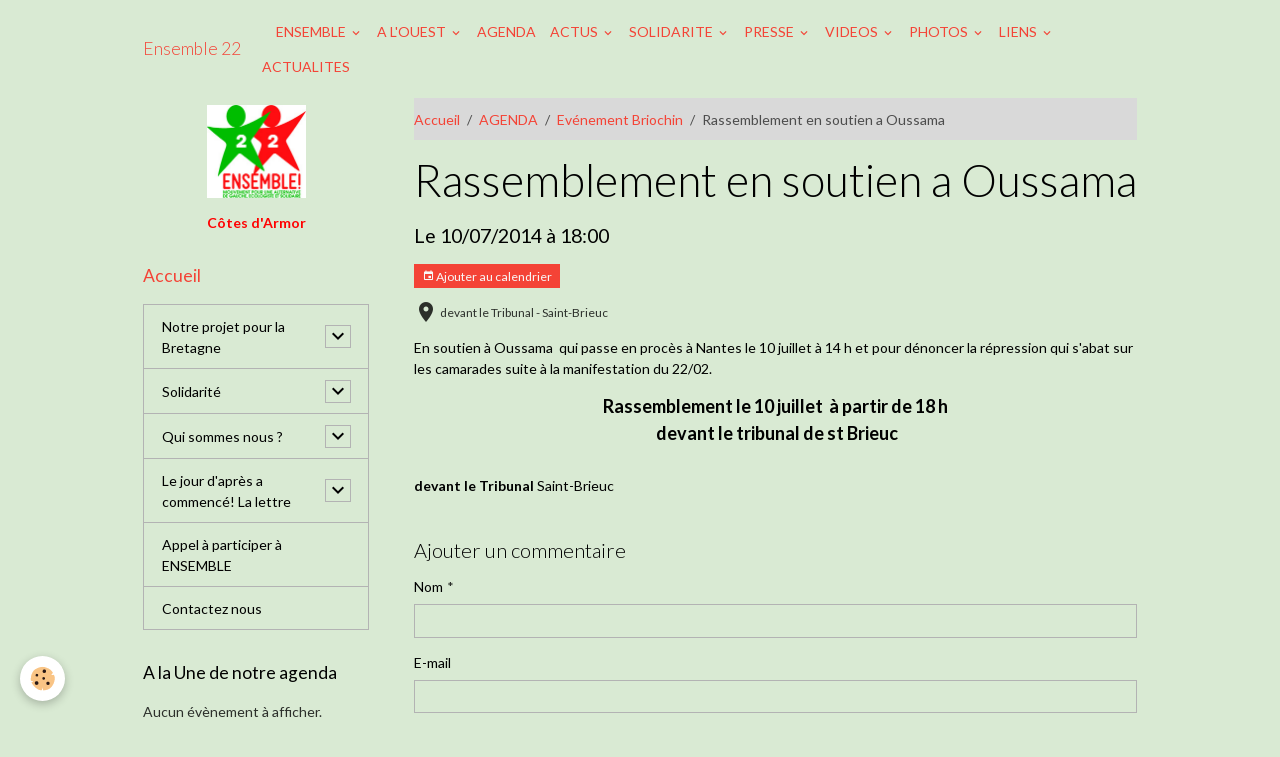

--- FILE ---
content_type: text/html; charset=UTF-8
request_url: http://www.ensemble22.org/agenda/evenement-briochin/rassemblement-en-soutien-a-oussama.html
body_size: 177544
content:

<!DOCTYPE html>
<html lang="fr">
    <head>
        <title>Rassemblement en soutien a Oussama</title>
        <meta name="theme-color" content="">
        <meta name="msapplication-navbutton-color" content="">
        <!-- METATAGS -->
        <!-- rebirth / basic -->
<!--[if IE]>
<meta http-equiv="X-UA-Compatible" content="IE=edge">
<![endif]-->
<meta charset="utf-8">
<meta name="viewport" content="width=device-width, initial-scale=1, shrink-to-fit=no">
    <link rel="alternate" type="application/rss+xml" href="http://www.ensemble22.org/agenda/do/rss.xml" />
    <meta property="og:title" content="Rassemblement en soutien a Oussama"/>
    <meta property="og:url" content="http://www.ensemble22.org/agenda/evenement-briochin/rassemblement-en-soutien-a-oussama.html"/>
    <meta property="og:type" content="website"/>
    <meta name="description" content="En soutien à Oussama  qui passe en procès à Nantes le 10 juillet à 14 h et pour dénoncer la répression qui s'abat sur les camarades suite à la manifestation du 22/02.  Rassemblement le 10 juillet  à partir de 18 h   devant le tribunal de st Brieuc" />
    <meta property="og:description" content="En soutien à Oussama  qui passe en procès à Nantes le 10 juillet à 14 h et pour dénoncer la répression qui s'abat sur les camarades suite à la manifestation du 22/02.  Rassemblement le 10 juillet  à partir de 18 h   devant le tribunal de st Brieuc"/>
    <link rel="alternate" type="application/rss+xml" title="Ensemble 22 : AGENDA" href="http://www.ensemble22.org/agenda/do/rss.xml" />
    <link rel="canonical" href="http://www.ensemble22.org/agenda/evenement-briochin/rassemblement-en-soutien-a-oussama.html">
<meta name="generator" content="e-monsite (e-monsite.com)">

    <link rel="icon" href="http://www.ensemble22.org/medias/site/favicon/32x32-ensemble.jpg">


    
    <link rel="preconnect" href="https://fonts.googleapis.com">
    <link rel="preconnect" href="https://fonts.gstatic.com" crossorigin="anonymous">
    <link href="https://fonts.googleapis.com/css?family=Lato:300,300italic,400,400italic,700,700italic&display=swap" rel="stylesheet">

    <link href="//www.ensemble22.org/themes/combined.css?v=6_1642769533_724" rel="stylesheet">


<link rel="preload" href="//www.ensemble22.org/medias/static/themes/bootstrap_v4/js/jquery-3.6.3.min.js?v=26012023" as="script">
<script src="//www.ensemble22.org/medias/static/themes/bootstrap_v4/js/jquery-3.6.3.min.js?v=26012023"></script>
<link rel="preload" href="//www.ensemble22.org/medias/static/themes/bootstrap_v4/js/popper.min.js?v=31012023" as="script">
<script src="//www.ensemble22.org/medias/static/themes/bootstrap_v4/js/popper.min.js?v=31012023"></script>
<link rel="preload" href="//www.ensemble22.org/medias/static/themes/bootstrap_v4/js/bootstrap.min.js?v=31012023" as="script">
<script src="//www.ensemble22.org/medias/static/themes/bootstrap_v4/js/bootstrap.min.js?v=31012023"></script>
    <script src="//www.ensemble22.org/themes/combined.js?v=6_1642769533_724&lang=fr"></script>
<script type="application/ld+json">
    {
        "@context" : "https://schema.org/",
        "@type" : "WebSite",
        "name" : "Ensemble 22",
        "url" : "http://www.ensemble22.org/"
    }
</script>

<style>
<!--
#menug
{
font-weight:bold;
}
-->
<!--
#menud
{
font-weight:bold;
}
-->
</style>



        <!-- //METATAGS -->
            <script src="//www.ensemble22.org/medias/static/js/rgpd-cookies/jquery.rgpd-cookies.js?v=708"></script>
    <script>
                                    $(document).ready(function() {
            $.RGPDCookies({
                theme: 'bootstrap_v4',
                site: 'www.ensemble22.org',
                privacy_policy_link: '/about/privacypolicy/',
                cookies: [{"id":null,"favicon_url":"https:\/\/ssl.gstatic.com\/analytics\/20210414-01\/app\/static\/analytics_standard_icon.png","enabled":true,"model":"google_analytics","title":"Google Analytics","short_description":"Permet d'analyser les statistiques de consultation de notre site","long_description":"Indispensable pour piloter notre site internet, il permet de mesurer des indicateurs comme l\u2019affluence, les produits les plus consult\u00e9s, ou encore la r\u00e9partition g\u00e9ographique des visiteurs.","privacy_policy_url":"https:\/\/support.google.com\/analytics\/answer\/6004245?hl=fr","slug":"google-analytics"},{"id":null,"favicon_url":"","enabled":true,"model":"addthis","title":"AddThis","short_description":"Partage social","long_description":"Nous utilisons cet outil afin de vous proposer des liens de partage vers des plateformes tiers comme Twitter, Facebook, etc.","privacy_policy_url":"https:\/\/www.oracle.com\/legal\/privacy\/addthis-privacy-policy.html","slug":"addthis"}],
                modal_title: 'Gestion\u0020des\u0020cookies',
                modal_description: 'd\u00E9pose\u0020des\u0020cookies\u0020pour\u0020am\u00E9liorer\u0020votre\u0020exp\u00E9rience\u0020de\u0020navigation,\nmesurer\u0020l\u0027audience\u0020du\u0020site\u0020internet,\u0020afficher\u0020des\u0020publicit\u00E9s\u0020personnalis\u00E9es,\nr\u00E9aliser\u0020des\u0020campagnes\u0020cibl\u00E9es\u0020et\u0020personnaliser\u0020l\u0027interface\u0020du\u0020site.',
                privacy_policy_label: 'Consulter\u0020la\u0020politique\u0020de\u0020confidentialit\u00E9',
                check_all_label: 'Tout\u0020cocher',
                refuse_button: 'Refuser',
                settings_button: 'Param\u00E9trer',
                accept_button: 'Accepter',
                callback: function() {
                    // website google analytics case (with gtag), consent "on the fly"
                    if ('gtag' in window && typeof window.gtag === 'function') {
                        if (window.jsCookie.get('rgpd-cookie-google-analytics') === undefined
                            || window.jsCookie.get('rgpd-cookie-google-analytics') === '0') {
                            gtag('consent', 'update', {
                                'ad_storage': 'denied',
                                'analytics_storage': 'denied'
                            });
                        } else {
                            gtag('consent', 'update', {
                                'ad_storage': 'granted',
                                'analytics_storage': 'granted'
                            });
                        }
                    }
                }
            });
        });
    </script>
        <script async src="https://www.googletagmanager.com/gtag/js?id=G-4VN4372P6E"></script>
<script>
    window.dataLayer = window.dataLayer || [];
    function gtag(){dataLayer.push(arguments);}
    
    gtag('consent', 'default', {
        'ad_storage': 'denied',
        'analytics_storage': 'denied'
    });
    
    gtag('js', new Date());
    gtag('config', 'G-4VN4372P6E');
</script>

        
    <!-- Global site tag (gtag.js) -->
        <script async src="https://www.googletagmanager.com/gtag/js?id=UA-36890650-1"></script>
        <script>
        window.dataLayer = window.dataLayer || [];
        function gtag(){dataLayer.push(arguments);}

gtag('consent', 'default', {
            'ad_storage': 'denied',
            'analytics_storage': 'denied'
        });
        gtag('set', 'allow_ad_personalization_signals', false);
                gtag('js', new Date());
        gtag('config', 'UA-36890650-1');
    </script>
                <script src="//www.ensemble22.org/medias/static/themes/ems_framework/js/masonry.pkgd.min.js"></script>
        <script src="//www.ensemble22.org/medias/static/themes/ems_framework/js/imagesloaded.pkgd.min.js"></script>
                            </head>
    <body id="agenda_run_evenement-briochin_rassemblement-en-soutien-a-oussama" data-template="default">
        

                <!-- CUSTOMIZE AREA -->
        <div id="top-site">
            

        </div>
                <!-- BRAND TOP -->
        
        <!-- NAVBAR -->
                                                                                    <nav class="navbar navbar-expand-lg container" id="navbar" data-animation="sliding">
                                                                    <a aria-label="brand" class="navbar-brand d-inline-flex align-items-center" href="http://www.ensemble22.org/">
                                                    <img src="http://www.ensemble22.org/medias/site/logos/900x80050-ensemble-rv3.jpg" alt="Ensemble 22" class="img-fluid brand-logo mr-2 d-none">
                                                                        <span class="brand-titles d-lg-flex flex-column align-items-start">
                            <span class="brand-title d-inline-block">Ensemble 22</span>
                                                        <span class="brand-subtitle d-none">Côtes d'Armor</span>
                                                    </span>
                                            </a>
                                                    <button id="buttonBurgerMenu" title="BurgerMenu" class="navbar-toggler collapsed" type="button" data-toggle="collapse" data-target="#menu">
                    <span></span>
                    <span></span>
                    <span></span>
                    <span></span>
                </button>
                <div class="collapse navbar-collapse " id="menu">
                                                                                                                <ul class="navbar-nav navbar-menu nav-all nav-all-left">
                                                                                                                                                                                            <li class="nav-item" data-index="1">
                            <a class="nav-link" href="http://www.fase22.org">
                                                                
                            </a>
                                                                                </li>
                                                                                                                                                                                                                                                                            <li class="nav-item dropdown" data-index="2">
                            <a class="nav-link dropdown-toggle" href="http://www.ensemble22.org/pages/ensemble/">
                                                                ENSEMBLE
                            </a>
                                                                                        <div class="collapse dropdown-menu">
                                    <ul class="list-unstyled">
                                                                                                                                                                                                                                                                    <li>
                                                <a class="dropdown-item" href="http://www.ensemble22.org/pages/ensemble/le-site-d-ensemble-1.html">
                                                    Le site d'Ensemble
                                                </a>
                                                                                                                                            </li>
                                                                                <li class="dropdown-menu-root">
                                            <a class="dropdown-item" href="http://www.ensemble22.org/pages/ensemble/">ENSEMBLE</a>
                                        </li>
                                    </ul>
                                </div>
                                                    </li>
                                                                                                                                                                                                                                                                            <li class="nav-item dropdown" data-index="3">
                            <a class="nav-link dropdown-toggle" href="http://www.ensemble22.org/pages/dans-l-ouest/">
                                                                A L'OUEST
                            </a>
                                                                                        <div class="collapse dropdown-menu">
                                    <ul class="list-unstyled">
                                                                                                                                                                                                                                                                                                                                                                                                                <li class="dropdown">
                                                <a class="dropdown-item dropdown-toggle" href="http://www.ensemble22.org/pages/dans-l-ouest/bretagne/">
                                                    Bretagne
                                                </a>
                                                                                                                                                    <div class="collapse dropdown-menu dropdown-submenu">
                                                        <ul class="list-unstyled">
                                                                                                                            <li>
                                                                    <a class="dropdown-item" href="http://www.ensemble22.org/pages/dans-l-ouest/bretagne/nddl-resistance/">NDDL Résistance</a>
                                                                </li>
                                                                                                                            <li>
                                                                    <a class="dropdown-item" href="http://www.ensemble22.org/pages/dans-l-ouest/bretagne/nouvelles-regionales.html">Nouvelles régionales</a>
                                                                </li>
                                                                                                                            <li>
                                                                    <a class="dropdown-item" href="http://www.ensemble22.org/pages/appels/pour-la-reouverture-de-la-ligne-ferroviaire-st-brieuc-loudeac-pontivy-auray.html">Pour la réouverture de la lign</a>
                                                                </li>
                                                                                                                        <li class="dropdown-menu-root">
                                                                <a class="dropdown-item" href="http://www.ensemble22.org/pages/dans-l-ouest/bretagne/">Bretagne</a>
                                                            </li>
                                                        </ul>
                                                    </div>
                                                                                            </li>
                                                                                                                                                                                                                                                                                                                                                                                                                <li class="dropdown">
                                                <a class="dropdown-item dropdown-toggle" href="http://www.ensemble22.org/pages/dans-l-ouest/pays-de-st-brieuc/">
                                                    Pays St Brieuc
                                                </a>
                                                                                                                                                    <div class="collapse dropdown-menu dropdown-submenu">
                                                        <ul class="list-unstyled">
                                                                                                                            <li>
                                                                    <a class="dropdown-item" href="http://www.ensemble22.org/pages/dans-l-ouest/pays-de-st-brieuc/les-chantiers-de-la-gratuite/">Les Chantiers de la Gratuité</a>
                                                                </li>
                                                                                                                            <li>
                                                                    <a class="dropdown-item" href="http://www.ensemble22.org/pages/dans-l-ouest/pays-de-st-brieuc/usine-de-masques/">usine de masques</a>
                                                                </li>
                                                                                                                            <li>
                                                                    <a class="dropdown-item" href="http://www.ensemble22.org/pages/dans-l-ouest/pays-de-st-brieuc/creation-d-un-collectif-stop-gazpar-linky-saint-brieuc.html">Stop Gazpar Linky Saint Brieuc</a>
                                                                </li>
                                                                                                                            <li>
                                                                    <a class="dropdown-item" href="http://www.ensemble22.org/pages/solidarite-1/solidarite.html">Sans Papiers</a>
                                                                </li>
                                                                                                                            <li>
                                                                    <a class="dropdown-item" href="http://www.ensemble22.org/pages/solidarite-1/alerte-mineurs-en-danger-en-cotes-d-armor.html">Mineurs en danger</a>
                                                                </li>
                                                                                                                            <li>
                                                                    <a class="dropdown-item" href="http://www.ensemble22.org/pages/appels/sauvons-la-baie-de-saint-brieuc.html">Sauvons la Baie de Saint-Brieu</a>
                                                                </li>
                                                                                                                            <li>
                                                                    <a class="dropdown-item" href="http://www.ensemble22.org/pages/ensemble/reflexions/les-eoliennes-en-baie-de-saint-brieuc.html">Les éoliennes en Baie</a>
                                                                </li>
                                                                                                                        <li class="dropdown-menu-root">
                                                                <a class="dropdown-item" href="http://www.ensemble22.org/pages/dans-l-ouest/pays-de-st-brieuc/">Pays St Brieuc</a>
                                                            </li>
                                                        </ul>
                                                    </div>
                                                                                            </li>
                                                                                <li class="dropdown-menu-root">
                                            <a class="dropdown-item" href="http://www.ensemble22.org/pages/dans-l-ouest/">A L'OUEST</a>
                                        </li>
                                    </ul>
                                </div>
                                                    </li>
                                                                                                                                                                                            <li class="nav-item" data-index="4">
                            <a class="nav-link" href="http://www.ensemble22.org/agenda/">
                                                                AGENDA
                            </a>
                                                                                </li>
                                                                                                                                                                                                                                                                            <li class="nav-item dropdown" data-index="5">
                            <a class="nav-link dropdown-toggle" href="http://www.ensemble22.org/pages/actus/">
                                                                ACTUS
                            </a>
                                                                                        <div class="collapse dropdown-menu">
                                    <ul class="list-unstyled">
                                                                                                                                                                                                                                                                                                                                                                                                                <li class="dropdown">
                                                <a class="dropdown-item dropdown-toggle" href="http://www.ensemble22.org/pages/actus/en-lutte/">
                                                    En lutte
                                                </a>
                                                                                                                                                    <div class="collapse dropdown-menu dropdown-submenu">
                                                        <ul class="list-unstyled">
                                                                                                                            <li>
                                                                    <a class="dropdown-item" href="http://www.ensemble22.org/pages/actus/en-lutte/contre-la-loi-travail/">Contre la loi travail</a>
                                                                </li>
                                                                                                                            <li>
                                                                    <a class="dropdown-item" href="http://www.ensemble22.org/pages/actus/en-lutte/sivens-contre-le-barrage.html">Sivens, contre le barrage</a>
                                                                </li>
                                                                                                                            <li>
                                                                    <a class="dropdown-item" href="http://www.ensemble22.org/pages/actus/en-lutte/greve-a-la-sncf-une-mobilisation-necessaire-et-legitime.html">SNCF:mobilisation légitime</a>
                                                                </li>
                                                                                                                            <li>
                                                                    <a class="dropdown-item" href="http://www.ensemble22.org/pages/actus/en-lutte/les-psa-s-invitent-au-ps.html">Les PSA s'invitent au PS</a>
                                                                </li>
                                                                                                                            <li>
                                                                    <a class="dropdown-item" href="http://www.ensemble22.org/pages/actus/en-lutte/alliance-de-crasses.html">Alliance de crasses</a>
                                                                </li>
                                                                                                                            <li>
                                                                    <a class="dropdown-item" href="http://www.ensemble22.org/pages/actus/en-lutte/la-majorite-des-ouvriers-de-manoir-industries-en-greve.html">Manoir Industries en grève</a>
                                                                </li>
                                                                                                                        <li class="dropdown-menu-root">
                                                                <a class="dropdown-item" href="http://www.ensemble22.org/pages/actus/en-lutte/">En lutte</a>
                                                            </li>
                                                        </ul>
                                                    </div>
                                                                                            </li>
                                                                                                                                                                                                                                                                                                                                                                                                                <li class="dropdown">
                                                <a class="dropdown-item dropdown-toggle" href="http://www.ensemble22.org/pages/actus/international/">
                                                    International
                                                </a>
                                                                                                                                                    <div class="collapse dropdown-menu dropdown-submenu">
                                                        <ul class="list-unstyled">
                                                                                                                            <li>
                                                                    <a class="dropdown-item" href="http://www.ensemble22.org/pages/actus/international/infos-du-monde.html">Infos du monde</a>
                                                                </li>
                                                                                                                            <li>
                                                                    <a class="dropdown-item" href="http://www.ensemble22.org/pages/actus/international/le-mali-est-a-rendre-aux-maliens.html">Rendre le Mali aux Maliens</a>
                                                                </li>
                                                                                                                        <li class="dropdown-menu-root">
                                                                <a class="dropdown-item" href="http://www.ensemble22.org/pages/actus/international/">International</a>
                                                            </li>
                                                        </ul>
                                                    </div>
                                                                                            </li>
                                                                                                                                                                                                                                                                                                                                                                                                                <li class="dropdown">
                                                <a class="dropdown-item dropdown-toggle" href="http://www.ensemble22.org/pages/actus/france-insoumise/">
                                                    France Insoumise
                                                </a>
                                                                                                                                                    <div class="collapse dropdown-menu dropdown-submenu">
                                                        <ul class="list-unstyled">
                                                                                                                            <li>
                                                                    <a class="dropdown-item" href="http://www.ensemble22.org/pages/actus/france-insoumise/10-mesures-prioritaires.html">10 mesures prioritaires</a>
                                                                </li>
                                                                                                                        <li class="dropdown-menu-root">
                                                                <a class="dropdown-item" href="http://www.ensemble22.org/pages/actus/france-insoumise/">France Insoumise</a>
                                                            </li>
                                                        </ul>
                                                    </div>
                                                                                            </li>
                                                                                                                                                                                                                                                                    <li>
                                                <a class="dropdown-item" href="http://www.ensemble22.org/pages/actus/6eme-republique.html">
                                                    6ème République
                                                </a>
                                                                                                                                            </li>
                                                                                <li class="dropdown-menu-root">
                                            <a class="dropdown-item" href="http://www.ensemble22.org/pages/actus/">ACTUS</a>
                                        </li>
                                    </ul>
                                </div>
                                                    </li>
                                                                                                                                                                                                                                                                            <li class="nav-item dropdown" data-index="6">
                            <a class="nav-link dropdown-toggle" href="http://www.ensemble22.org/pages/solidarite-1/">
                                                                SOLIDARITE
                            </a>
                                                                                        <div class="collapse dropdown-menu">
                                    <ul class="list-unstyled">
                                                                                                                                                                                                                                                                                                                                                                                                                <li class="dropdown">
                                                <a class="dropdown-item dropdown-toggle" href="http://www.ensemble22.org/pages/solidarite-1/palestine/">
                                                    Palestine
                                                </a>
                                                                                                                                                    <div class="collapse dropdown-menu dropdown-submenu">
                                                        <ul class="list-unstyled">
                                                                                                                            <li>
                                                                    <a class="dropdown-item" href="http://www.ensemble22.org/pages/solidarite-1/palestine/nous-demandons-l-annulation-de-l-operation-tel-aviv-sur-seine.html">Annulation de  Tel Aviv sur Se</a>
                                                                </li>
                                                                                                                            <li>
                                                                    <a class="dropdown-item" href="http://www.ensemble22.org/pages/solidarite-1/palestine/afps-saint-brieuc.html">AFPS Saint-Brieuc</a>
                                                                </li>
                                                                                                                            <li>
                                                                    <a class="dropdown-item" href="http://www.ensemble22.org/pages/solidarite-1/palestine/afps-site-national.html">AFPS Site National</a>
                                                                </li>
                                                                                                                            <li>
                                                                    <a class="dropdown-item" href="http://www.ensemble22.org/pages/solidarite-1/palestine/site-bds-france.html">Site BDS France</a>
                                                                </li>
                                                                                                                            <li>
                                                                    <a class="dropdown-item" href="http://www.ensemble22.org/pages/solidarite-1/palestine/la-campagne-bds.html">La campagne BDS</a>
                                                                </li>
                                                                                                                        <li class="dropdown-menu-root">
                                                                <a class="dropdown-item" href="http://www.ensemble22.org/pages/solidarite-1/palestine/">Palestine</a>
                                                            </li>
                                                        </ul>
                                                    </div>
                                                                                            </li>
                                                                                                                                                                                                                                                                    <li>
                                                <a class="dropdown-item" href="http://www.ensemble22.org/pages/solidarite-1/alerte-mineurs-en-danger-en-cotes-d-armor.html">
                                                    Mineurs en danger
                                                </a>
                                                                                                                                            </li>
                                                                                                                                                                                                                                                                    <li>
                                                <a class="dropdown-item" href="http://www.ensemble22.org/pages/solidarite-1/solidarite.html">
                                                    Sans Papiers
                                                </a>
                                                                                                                                            </li>
                                                                                                                                                                                                                                                                    <li>
                                                <a class="dropdown-item" href="http://www.ensemble22.org/pages/solidarite-1/lutter-contre-le-fn.html">
                                                    Lutter contre le FN
                                                </a>
                                                                                                                                            </li>
                                                                                                                                                                                                                                                                    <li>
                                                <a class="dropdown-item" href="http://www.ensemble22.org/pages/solidarite-1/la-bas-si-j-y-suis.html">
                                                    La bas si j'y suis
                                                </a>
                                                                                                                                            </li>
                                                                                <li class="dropdown-menu-root">
                                            <a class="dropdown-item" href="http://www.ensemble22.org/pages/solidarite-1/">SOLIDARITE</a>
                                        </li>
                                    </ul>
                                </div>
                                                    </li>
                                                                                                                                                                                                                                                                            <li class="nav-item dropdown" data-index="7">
                            <a class="nav-link dropdown-toggle" href="http://www.ensemble22.org/pages/la-presse/">
                                                                PRESSE
                            </a>
                                                                                        <div class="collapse dropdown-menu">
                                    <ul class="list-unstyled">
                                                                                                                                                                                                                                                                                                                                                                                                                <li class="dropdown">
                                                <a class="dropdown-item dropdown-toggle" href="http://www.ensemble22.org/pages/la-presse/cat-2016/">
                                                    2016
                                                </a>
                                                                                                                                                    <div class="collapse dropdown-menu dropdown-submenu">
                                                        <ul class="list-unstyled">
                                                                                                                            <li>
                                                                    <a class="dropdown-item" href="http://www.ensemble22.org/pages/la-presse/cat-2016/sept-oct.html">Sept / Oct</a>
                                                                </li>
                                                                                                                            <li>
                                                                    <a class="dropdown-item" href="http://www.ensemble22.org/pages/la-presse/cat-2016/mai-juin.html">Mai / Juin</a>
                                                                </li>
                                                                                                                            <li>
                                                                    <a class="dropdown-item" href="http://www.ensemble22.org/pages/la-presse/cat-2016/mar-avr.html">Mar / Avr</a>
                                                                </li>
                                                                                                                            <li>
                                                                    <a class="dropdown-item" href="http://www.ensemble22.org/pages/la-presse/cat-2016/jan-fev.html">Jan / Fev</a>
                                                                </li>
                                                                                                                        <li class="dropdown-menu-root">
                                                                <a class="dropdown-item" href="http://www.ensemble22.org/pages/la-presse/cat-2016/">2016</a>
                                                            </li>
                                                        </ul>
                                                    </div>
                                                                                            </li>
                                                                                                                                                                                                                                                                                                                                                                                                                <li class="dropdown">
                                                <a class="dropdown-item dropdown-toggle" href="http://www.ensemble22.org/pages/la-presse/cat-2015/">
                                                    2015
                                                </a>
                                                                                                                                                    <div class="collapse dropdown-menu dropdown-submenu">
                                                        <ul class="list-unstyled">
                                                                                                                            <li>
                                                                    <a class="dropdown-item" href="http://www.ensemble22.org/pages/la-presse/cat-2015/nov-dec.html">Nov / Dec</a>
                                                                </li>
                                                                                                                            <li>
                                                                    <a class="dropdown-item" href="http://www.ensemble22.org/pages/la-presse/cat-2015/sept-oct.html">Sept / Oct</a>
                                                                </li>
                                                                                                                            <li>
                                                                    <a class="dropdown-item" href="http://www.ensemble22.org/pages/la-presse/cat-2015/juil-aout.html">Juil / Aout</a>
                                                                </li>
                                                                                                                            <li>
                                                                    <a class="dropdown-item" href="http://www.ensemble22.org/pages/la-presse/cat-2015/mai-juin.html">Mai / Juin</a>
                                                                </li>
                                                                                                                            <li>
                                                                    <a class="dropdown-item" href="http://www.ensemble22.org/pages/la-presse/cat-2015/mar-avr.html">Mar / Avr</a>
                                                                </li>
                                                                                                                            <li>
                                                                    <a class="dropdown-item" href="http://www.ensemble22.org/pages/la-presse/cat-2015/jan-fev.html">Jan / Fev</a>
                                                                </li>
                                                                                                                        <li class="dropdown-menu-root">
                                                                <a class="dropdown-item" href="http://www.ensemble22.org/pages/la-presse/cat-2015/">2015</a>
                                                            </li>
                                                        </ul>
                                                    </div>
                                                                                            </li>
                                                                                                                                                                                                                                                                                                                                                                                                                <li class="dropdown">
                                                <a class="dropdown-item dropdown-toggle" href="http://www.ensemble22.org/pages/la-presse/cat-2014/">
                                                    2014
                                                </a>
                                                                                                                                                    <div class="collapse dropdown-menu dropdown-submenu">
                                                        <ul class="list-unstyled">
                                                                                                                            <li>
                                                                    <a class="dropdown-item" href="http://www.ensemble22.org/pages/la-presse/cat-2014/nov-dec.html">Nov / Dec</a>
                                                                </li>
                                                                                                                            <li>
                                                                    <a class="dropdown-item" href="http://www.ensemble22.org/pages/la-presse/cat-2014/sept-oct.html">Sept / Oct</a>
                                                                </li>
                                                                                                                            <li>
                                                                    <a class="dropdown-item" href="http://www.ensemble22.org/pages/la-presse/cat-2014/juil-aout.html">Juil / Aout</a>
                                                                </li>
                                                                                                                            <li>
                                                                    <a class="dropdown-item" href="http://www.ensemble22.org/pages/la-presse/cat-2014/mai-juin.html">Mai / Juin</a>
                                                                </li>
                                                                                                                            <li>
                                                                    <a class="dropdown-item" href="http://www.ensemble22.org/pages/la-presse/cat-2014/mar-avr.html">Mar / Avr</a>
                                                                </li>
                                                                                                                            <li>
                                                                    <a class="dropdown-item" href="http://www.ensemble22.org/pages/la-presse/cat-2014/jan-fev.html">Jan / Fev</a>
                                                                </li>
                                                                                                                        <li class="dropdown-menu-root">
                                                                <a class="dropdown-item" href="http://www.ensemble22.org/pages/la-presse/cat-2014/">2014</a>
                                                            </li>
                                                        </ul>
                                                    </div>
                                                                                            </li>
                                                                                                                                                                                                                                                                                                                                                                                                                <li class="dropdown">
                                                <a class="dropdown-item dropdown-toggle" href="http://www.ensemble22.org/pages/la-presse/cat-2013/">
                                                    2013
                                                </a>
                                                                                                                                                    <div class="collapse dropdown-menu dropdown-submenu">
                                                        <ul class="list-unstyled">
                                                                                                                            <li>
                                                                    <a class="dropdown-item" href="http://www.ensemble22.org/pages/la-presse/cat-2013/nov-dec.html">Nov/Dec</a>
                                                                </li>
                                                                                                                            <li>
                                                                    <a class="dropdown-item" href="http://www.ensemble22.org/pages/la-presse/cat-2013/sept-oct.html">Sept/Oct</a>
                                                                </li>
                                                                                                                            <li>
                                                                    <a class="dropdown-item" href="http://www.ensemble22.org/pages/la-presse/cat-2013/juil-aout.html">Juil /Aout</a>
                                                                </li>
                                                                                                                            <li>
                                                                    <a class="dropdown-item" href="http://www.ensemble22.org/pages/la-presse/cat-2013/mai-juin-1.html">Mai / Juin</a>
                                                                </li>
                                                                                                                            <li>
                                                                    <a class="dropdown-item" href="http://www.ensemble22.org/pages/la-presse/cat-2013/mar-avr.html">Mar / Avr</a>
                                                                </li>
                                                                                                                            <li>
                                                                    <a class="dropdown-item" href="http://www.ensemble22.org/pages/la-presse/cat-2013/jan-fevr.html">Jan / Fev</a>
                                                                </li>
                                                                                                                        <li class="dropdown-menu-root">
                                                                <a class="dropdown-item" href="http://www.ensemble22.org/pages/la-presse/cat-2013/">2013</a>
                                                            </li>
                                                        </ul>
                                                    </div>
                                                                                            </li>
                                                                                <li class="dropdown-menu-root">
                                            <a class="dropdown-item" href="http://www.ensemble22.org/pages/la-presse/">PRESSE</a>
                                        </li>
                                    </ul>
                                </div>
                                                    </li>
                                                                                                                                                                                                                                                                            <li class="nav-item dropdown" data-index="8">
                            <a class="nav-link dropdown-toggle" href="http://www.ensemble22.org/videos/">
                                                                VIDEOS
                            </a>
                                                                                        <div class="collapse dropdown-menu">
                                    <ul class="list-unstyled">
                                                                                                                                                                                                                                                                    <li>
                                                <a class="dropdown-item" href="http://www.ensemble22.org/videos/elections-2017/">
                                                    Elections 2017
                                                </a>
                                                                                                                                            </li>
                                                                                                                                                                                                                                                                                                                                                                                                                <li class="dropdown">
                                                <a class="dropdown-item dropdown-toggle" href="http://www.ensemble22.org/videos/ensemble/">
                                                    Ensemble!
                                                </a>
                                                                                                                                                    <div class="collapse dropdown-menu dropdown-submenu">
                                                        <ul class="list-unstyled">
                                                                                                                            <li>
                                                                    <a class="dropdown-item" href="http://www.ensemble22.org/videos/ensemble/universite-d-ete-2016/">Université d'été 2016</a>
                                                                </li>
                                                                                                                        <li class="dropdown-menu-root">
                                                                <a class="dropdown-item" href="http://www.ensemble22.org/videos/ensemble/">Ensemble!</a>
                                                            </li>
                                                        </ul>
                                                    </div>
                                                                                            </li>
                                                                                                                                                                                                                                                                    <li>
                                                <a class="dropdown-item" href="http://www.ensemble22.org/videos/societe/">
                                                    Société
                                                </a>
                                                                                                                                            </li>
                                                                                                                                                                                                                                                                    <li>
                                                <a class="dropdown-item" href="http://www.ensemble22.org/videos/notre-dame-des-landes-resistance/">
                                                    Notre Dame des Landes : Résistance
                                                </a>
                                                                                                                                            </li>
                                                                                                                                                                                                                                                                    <li>
                                                <a class="dropdown-item" href="http://www.ensemble22.org/videos/les-chantiers-de-la-gratuite/">
                                                    Les chantiers de la gratuite
                                                </a>
                                                                                                                                            </li>
                                                                                                                                                                                                                                                                    <li>
                                                <a class="dropdown-item" href="http://www.ensemble22.org/videos/luttes-contre-les-algues-vertes/">
                                                    Luttes contre les algues vertes
                                                </a>
                                                                                                                                            </li>
                                                                                                                                                                                                                                                                    <li>
                                                <a class="dropdown-item" href="http://www.ensemble22.org/videos/indignes/">
                                                    Indignés
                                                </a>
                                                                                                                                            </li>
                                                                                                                                                                                                                                                                    <li>
                                                <a class="dropdown-item" href="http://www.ensemble22.org/videos/audit-de-la-dette/">
                                                    Audit de la dette et anti MES/TSCG
                                                </a>
                                                                                                                                            </li>
                                                                                                                                                                                                                                                                    <li>
                                                <a class="dropdown-item" href="http://www.ensemble22.org/videos/luttes-sociales/">
                                                    Luttes sociales
                                                </a>
                                                                                                                                            </li>
                                                                                                                                                                                                                                                                    <li>
                                                <a class="dropdown-item" href="http://www.ensemble22.org/videos/mouvement-contre-la-reforme-des-retraites/">
                                                    Mouvement contre la réforme des retraites
                                                </a>
                                                                                                                                            </li>
                                                                                                                                                                                                                                                                    <li>
                                                <a class="dropdown-item" href="http://www.ensemble22.org/videos/international/">
                                                    Solidarité internationale
                                                </a>
                                                                                                                                            </li>
                                                                                                                                                                                                                                                                    <li>
                                                <a class="dropdown-item" href="http://www.ensemble22.org/videos/elections-europeennes-2014/">
                                                    Elections européennes 2014
                                                </a>
                                                                                                                                            </li>
                                                                                                                                                                                                                                                                    <li>
                                                <a class="dropdown-item" href="http://www.ensemble22.org/videos/elections-regionales-2015/">
                                                    Elections Régionales 2015
                                                </a>
                                                                                                                                            </li>
                                                                                <li class="dropdown-menu-root">
                                            <a class="dropdown-item" href="http://www.ensemble22.org/videos/">VIDEOS</a>
                                        </li>
                                    </ul>
                                </div>
                                                    </li>
                                                                                                                                                                                                                                                                            <li class="nav-item dropdown" data-index="9">
                            <a class="nav-link dropdown-toggle" href="http://www.ensemble22.org/album/">
                                                                PHOTOS
                            </a>
                                                                                        <div class="collapse dropdown-menu">
                                    <ul class="list-unstyled">
                                                                                                                                                                                                                                                                                                                                                                                                                <li class="dropdown">
                                                <a class="dropdown-item dropdown-toggle" href="http://www.ensemble22.org/album/sivens-contre-le-barrage/">
                                                    Sivens contre le barrage
                                                </a>
                                                                                                                                                    <div class="collapse dropdown-menu dropdown-submenu">
                                                        <ul class="list-unstyled">
                                                                                                                            <li>
                                                                    <a class="dropdown-item" href="http://www.ensemble22.org/album/sivens-contre-le-barrage/saint-brieuc-1er-nov-2014/">Saint-Brieuc 1er Nov 2014</a>
                                                                </li>
                                                                                                                            <li>
                                                                    <a class="dropdown-item" href="http://www.ensemble22.org/album/sivens-contre-le-barrage/25-octobre-sivens/">Sivens 25 oct 2014</a>
                                                                </li>
                                                                                                                        <li class="dropdown-menu-root">
                                                                <a class="dropdown-item" href="http://www.ensemble22.org/album/sivens-contre-le-barrage/">Sivens contre le barrage</a>
                                                            </li>
                                                        </ul>
                                                    </div>
                                                                                            </li>
                                                                                                                                                                                                                                                                                                                                                                                                                <li class="dropdown">
                                                <a class="dropdown-item dropdown-toggle" href="http://www.ensemble22.org/album/nd-landes-contre-l-aeroport/">
                                                    ND Landes contre l'aéroport
                                                </a>
                                                                                                                                                    <div class="collapse dropdown-menu dropdown-submenu">
                                                        <ul class="list-unstyled">
                                                                                                                            <li>
                                                                    <a class="dropdown-item" href="http://www.ensemble22.org/album/nd-landes-contre-l-aeroport/guingamp-16-janvier-2016/">Guingamp 16 janvier 2016</a>
                                                                </li>
                                                                                                                            <li>
                                                                    <a class="dropdown-item" href="http://www.ensemble22.org/album/nd-landes-contre-l-aeroport/nantes-perif-9-janvier-2016/">Nantes Périf 9 janvier 2016</a>
                                                                </li>
                                                                                                                            <li>
                                                                    <a class="dropdown-item" href="http://www.ensemble22.org/album/nd-landes-contre-l-aeroport/la-cabane-dans-la-zad/">La cabane dans la ZAD</a>
                                                                </li>
                                                                                                                            <li>
                                                                    <a class="dropdown-item" href="http://www.ensemble22.org/album/nd-landes-contre-l-aeroport/tracto-velo-matignon/">Tracto vélo matignon</a>
                                                                </li>
                                                                                                                            <li>
                                                                    <a class="dropdown-item" href="http://www.ensemble22.org/album/nd-landes-contre-l-aeroport/chaine-humaine-5-mai-2013/">Chaine humaine 5 mai 2013</a>
                                                                </li>
                                                                                                                            <li>
                                                                    <a class="dropdown-item" href="http://www.ensemble22.org/album/nd-landes-contre-l-aeroport/pedernec-15-avril/">Pedernec 15 avril</a>
                                                                </li>
                                                                                                                            <li>
                                                                    <a class="dropdown-item" href="http://www.ensemble22.org/album/nd-landes-contre-l-aeroport/banderole-chaine-humaine/">Banderole Chaine Humaine</a>
                                                                </li>
                                                                                                                            <li>
                                                                    <a class="dropdown-item" href="http://www.ensemble22.org/album/nd-landes-contre-l-aeroport/nddl-au-coeur-de-la-lutte-club6-15-fev-2013/">NDDL au coeur de la lutte Club6 15 fev 2013</a>
                                                                </li>
                                                                                                                            <li>
                                                                    <a class="dropdown-item" href="http://www.ensemble22.org/album/nd-landes-contre-l-aeroport/22-jan-2013-devant-le-cg22/">22 jan 2013 devant le CG22</a>
                                                                </li>
                                                                                                                            <li>
                                                                    <a class="dropdown-item" href="http://www.ensemble22.org/album/nd-landes-contre-l-aeroport/nddl-marche-de-noel-st-brieuc/">NDDL Marché de Noel St Brieuc</a>
                                                                </li>
                                                                                                                            <li>
                                                                    <a class="dropdown-item" href="http://www.ensemble22.org/album/nd-landes-contre-l-aeroport/nddl-binic-6-dec-2012/">NDDL Binic 6 dec 2012</a>
                                                                </li>
                                                                                                                            <li>
                                                                    <a class="dropdown-item" href="http://www.ensemble22.org/album/nd-landes-contre-l-aeroport/ndl-23-nov-2012-une-nouvelle-agression-policiere/">NDL 23 nov 2012 une nouvelle agression policiere</a>
                                                                </li>
                                                                                                                            <li>
                                                                    <a class="dropdown-item" href="http://www.ensemble22.org/album/nd-landes-contre-l-aeroport/ndl-17-nov-2012/">NDL 17 Nov 2012</a>
                                                                </li>
                                                                                                                            <li>
                                                                    <a class="dropdown-item" href="http://www.ensemble22.org/album/nd-landes-contre-l-aeroport/st-brieuc-10-nov-2012/">St Brieuc 10 nov 2012</a>
                                                                </li>
                                                                                                                            <li>
                                                                    <a class="dropdown-item" href="http://www.ensemble22.org/album/nd-landes-contre-l-aeroport/st-brieuc-3-nov-2012/">St Brieuc 3 nov 2012</a>
                                                                </li>
                                                                                                                            <li>
                                                                    <a class="dropdown-item" href="http://www.ensemble22.org/album/nd-landes-contre-l-aeroport/ndl-nantes-20-oct-2012/">Nantes 20 oct 2012</a>
                                                                </li>
                                                                                                                            <li>
                                                                    <a class="dropdown-item" href="http://www.ensemble22.org/album/nd-landes-contre-l-aeroport/nantes-contre-l-aeroport-juin-2012/">Nantes 24 mars 2012</a>
                                                                </li>
                                                                                                                            <li>
                                                                    <a class="dropdown-item" href="http://www.ensemble22.org/album/nd-landes-contre-l-aeroport/nantes-27-fev-2014/">Nantes 27 fév 2014</a>
                                                                </li>
                                                                                                                        <li class="dropdown-menu-root">
                                                                <a class="dropdown-item" href="http://www.ensemble22.org/album/nd-landes-contre-l-aeroport/">ND Landes contre l'aéroport</a>
                                                            </li>
                                                        </ul>
                                                    </div>
                                                                                            </li>
                                                                                                                                                                                                                                                                                                                                                                                                                <li class="dropdown">
                                                <a class="dropdown-item dropdown-toggle" href="http://www.ensemble22.org/album/international/">
                                                    International
                                                </a>
                                                                                                                                                    <div class="collapse dropdown-menu dropdown-submenu">
                                                        <ul class="list-unstyled">
                                                                                                                            <li>
                                                                    <a class="dropdown-item" href="http://www.ensemble22.org/album/international/athenes-22-janvier-2014/">Athenes 22 janvier 2014</a>
                                                                </li>
                                                                                                                            <li>
                                                                    <a class="dropdown-item" href="http://www.ensemble22.org/album/international/madrid-22-mars-2014/">Madrid 22 mars 2014</a>
                                                                </li>
                                                                                                                        <li class="dropdown-menu-root">
                                                                <a class="dropdown-item" href="http://www.ensemble22.org/album/international/">International</a>
                                                            </li>
                                                        </ul>
                                                    </div>
                                                                                            </li>
                                                                                                                                                                                                                                                                                                                                                                                                                <li class="dropdown">
                                                <a class="dropdown-item dropdown-toggle" href="http://www.ensemble22.org/album/les-indignes/">
                                                    Les indignés
                                                </a>
                                                                                                                                                    <div class="collapse dropdown-menu dropdown-submenu">
                                                        <ul class="list-unstyled">
                                                                                                                            <li>
                                                                    <a class="dropdown-item" href="http://www.ensemble22.org/album/les-indignes/avec-les-espagnols/">Avec les espagnols</a>
                                                                </li>
                                                                                                                            <li>
                                                                    <a class="dropdown-item" href="http://www.ensemble22.org/album/les-indignes/maree-verte-humaine-2-juin-2012/">Marée verte humaine 2 juin 2012</a>
                                                                </li>
                                                                                                                            <li>
                                                                    <a class="dropdown-item" href="http://www.ensemble22.org/album/les-indignes/nettoyage-des-banques/">Nettoyage des banques</a>
                                                                </li>
                                                                                                                            <li>
                                                                    <a class="dropdown-item" href="http://www.ensemble22.org/album/les-indignes/tous-candidats/">Tous candidats</a>
                                                                </li>
                                                                                                                            <li>
                                                                    <a class="dropdown-item" href="http://www.ensemble22.org/album/les-indignes/indignes-au-legue/">Indignés au légué</a>
                                                                </li>
                                                                                                                            <li>
                                                                    <a class="dropdown-item" href="http://www.ensemble22.org/album/les-indignes/journee-des-indignes-14-janvier-2012/">Journée des indignés 14 janvier 2012</a>
                                                                </li>
                                                                                                                            <li>
                                                                    <a class="dropdown-item" href="http://www.ensemble22.org/album/les-indignes/soiree-des-indignes/">Soirée des Indignés</a>
                                                                </li>
                                                                                                                            <li>
                                                                    <a class="dropdown-item" href="http://www.ensemble22.org/album/les-indignes/indignes-rennes-12mai-2012/">Indignés rennes 12Mai 2012</a>
                                                                </li>
                                                                                                                        <li class="dropdown-menu-root">
                                                                <a class="dropdown-item" href="http://www.ensemble22.org/album/les-indignes/">Les indignés</a>
                                                            </li>
                                                        </ul>
                                                    </div>
                                                                                            </li>
                                                                                                                                                                                                                                                                                                                                                                                                                <li class="dropdown">
                                                <a class="dropdown-item dropdown-toggle" href="http://www.ensemble22.org/album/dans-la-rue/">
                                                    Dans la rue
                                                </a>
                                                                                                                                                    <div class="collapse dropdown-menu dropdown-submenu">
                                                        <ul class="list-unstyled">
                                                                                                                            <li>
                                                                    <a class="dropdown-item" href="http://www.ensemble22.org/album/dans-la-rue/le-mariage-du-siecle/">Le Mariage du Siècle</a>
                                                                </li>
                                                                                                                            <li>
                                                                    <a class="dropdown-item" href="http://www.ensemble22.org/album/dans-la-rue/alternatiba-paris/">Alternatiba Paris</a>
                                                                </li>
                                                                                                                            <li>
                                                                    <a class="dropdown-item" href="http://www.ensemble22.org/album/dans-la-rue/alternatiba/">Alternatiba</a>
                                                                </li>
                                                                                                                            <li>
                                                                    <a class="dropdown-item" href="http://www.ensemble22.org/album/dans-la-rue/droit-ivg-1e-fev-2014/">Droit IVG 1e fev 2014</a>
                                                                </li>
                                                                                                                            <li>
                                                                    <a class="dropdown-item" href="http://www.ensemble22.org/album/dans-la-rue/23-nov-2013-pour-l-emploi-en-bretagne/">23 nov 2013 pour l'emploi en Bretagne</a>
                                                                </li>
                                                                                                                            <li>
                                                                    <a class="dropdown-item" href="http://www.ensemble22.org/album/dans-la-rue/mai-pour-la-6eme-republique/">5 mai pour la 6ème République</a>
                                                                </li>
                                                                                                                            <li>
                                                                    <a class="dropdown-item" href="http://www.ensemble22.org/album/dans-la-rue/mariage-pour-tous/">Mariage pour tous</a>
                                                                </li>
                                                                                                                            <li>
                                                                    <a class="dropdown-item" href="http://www.ensemble22.org/album/dans-la-rue/devant-nos-deputes/">TSCG : devant chez nos députés</a>
                                                                </li>
                                                                                                                            <li>
                                                                    <a class="dropdown-item" href="http://www.ensemble22.org/album/dans-la-rue/paris-30-sept-2012/">Paris 30 sept 2012</a>
                                                                </li>
                                                                                                                            <li>
                                                                    <a class="dropdown-item" href="http://www.ensemble22.org/album/dans-la-rue/contre-la-reforme-des-retraites-automne-2010/">Contre la réforme des retraites automne 2010</a>
                                                                </li>
                                                                                                                        <li class="dropdown-menu-root">
                                                                <a class="dropdown-item" href="http://www.ensemble22.org/album/dans-la-rue/">Dans la rue</a>
                                                            </li>
                                                        </ul>
                                                    </div>
                                                                                            </li>
                                                                                                                                                                                                                                                                                                                                                                                                                <li class="dropdown">
                                                <a class="dropdown-item dropdown-toggle" href="http://www.ensemble22.org/album/solidarite/">
                                                    Solidarité
                                                </a>
                                                                                                                                                    <div class="collapse dropdown-menu dropdown-submenu">
                                                        <ul class="list-unstyled">
                                                                                                                            <li>
                                                                    <a class="dropdown-item" href="http://www.ensemble22.org/album/solidarite/afps22/">AFPS22</a>
                                                                </li>
                                                                                                                            <li>
                                                                    <a class="dropdown-item" href="http://www.ensemble22.org/album/solidarite/non-a-la-politique-du-pilori-4-sept-2010/">Non a la politique du pilori _ 4 sept 2010</a>
                                                                </li>
                                                                                                                            <li>
                                                                    <a class="dropdown-item" href="http://www.ensemble22.org/album/solidarite/solidarite-sans-papiers/">Solidarité sans papiers</a>
                                                                </li>
                                                                                                                            <li>
                                                                    <a class="dropdown-item" href="http://www.ensemble22.org/album/solidarite/24-sept-2009-soiree-chaffoteaux/">24 sept 2009 Soirée Chaffoteaux</a>
                                                                </li>
                                                                                                                        <li class="dropdown-menu-root">
                                                                <a class="dropdown-item" href="http://www.ensemble22.org/album/solidarite/">Solidarité</a>
                                                            </li>
                                                        </ul>
                                                    </div>
                                                                                            </li>
                                                                                                                                                                                                                                                                    <li>
                                                <a class="dropdown-item" href="http://www.ensemble22.org/album/fete-de-l-huma-2012/">
                                                    Fete de l'Huma 2012
                                                </a>
                                                                                                                                            </li>
                                                                                                                                                                                                                                                                    <li>
                                                <a class="dropdown-item" href="http://www.ensemble22.org/album/poete-artistique-politique/">
                                                    Poete Artistique Politique
                                                </a>
                                                                                                                                            </li>
                                                                                                                                                                                                                                                                    <li>
                                                <a class="dropdown-item" href="http://www.ensemble22.org/album/categorie-par-defaut/">
                                                    Diverses photos
                                                </a>
                                                                                                                                            </li>
                                                                                                                                                                                                                                                                    <li>
                                                <a class="dropdown-item" href="http://www.ensemble22.org/album/cual/">
                                                    CUAL
                                                </a>
                                                                                                                                            </li>
                                                                                                                                                                                                                                                                                                                                                                                                                <li class="dropdown">
                                                <a class="dropdown-item dropdown-toggle" href="http://www.ensemble22.org/album/reunions-conferences/">
                                                    Réunions conférences
                                                </a>
                                                                                                                                                    <div class="collapse dropdown-menu dropdown-submenu">
                                                        <ul class="list-unstyled">
                                                                                                                            <li>
                                                                    <a class="dropdown-item" href="http://www.ensemble22.org/album/reunions-conferences/podemos-syriza-le-tro-breiz/">Podemos Syriza le tro breiz</a>
                                                                </li>
                                                                                                                            <li>
                                                                    <a class="dropdown-item" href="http://www.ensemble22.org/album/reunions-conferences/reunion-ensemble/">Réunion Ensemble</a>
                                                                </li>
                                                                                                                            <li>
                                                                    <a class="dropdown-item" href="http://www.ensemble22.org/album/reunions-conferences/paul-aries-6-mai-2013/">Paul Aries 6 mai 2013</a>
                                                                </li>
                                                                                                                            <li>
                                                                    <a class="dropdown-item" href="http://www.ensemble22.org/album/reunions-conferences/pierre-zarka-6-fev-2013/">Pierre Zarka 6 Fev 2013</a>
                                                                </li>
                                                                                                                            <li>
                                                                    <a class="dropdown-item" href="http://www.ensemble22.org/album/reunions-conferences/front-de-gauche-lamballe/">Front de Gauche Lamballe 13 avr 2012</a>
                                                                </li>
                                                                                                                            <li>
                                                                    <a class="dropdown-item" href="http://www.ensemble22.org/album/reunions-conferences/conference-francois-ruffin/">Conférence François Ruffin 16 nov 2011</a>
                                                                </li>
                                                                                                                            <li>
                                                                    <a class="dropdown-item" href="http://www.ensemble22.org/album/reunions-conferences/reunion-debat-avec-clementine-autain/">Réunion débat avec Clémentine Autain 28 mars 2009</a>
                                                                </li>
                                                                                                                        <li class="dropdown-menu-root">
                                                                <a class="dropdown-item" href="http://www.ensemble22.org/album/reunions-conferences/">Réunions conférences</a>
                                                            </li>
                                                        </ul>
                                                    </div>
                                                                                            </li>
                                                                                <li class="dropdown-menu-root">
                                            <a class="dropdown-item" href="http://www.ensemble22.org/album/">PHOTOS</a>
                                        </li>
                                    </ul>
                                </div>
                                                    </li>
                                                                                                                                                                                                                                                                            <li class="nav-item dropdown" data-index="10">
                            <a class="nav-link dropdown-toggle" href="http://www.ensemble22.org/liens/">
                                                                LIENS
                            </a>
                                                                                        <div class="collapse dropdown-menu">
                                    <ul class="list-unstyled">
                                                                                                                                                                                                                                                                                                                                                                                                                <li class="dropdown">
                                                <a class="dropdown-item dropdown-toggle" href="http://www.ensemble22.org/liens/ensembler-en-bretagne/">
                                                    Ensemble en Bretagne
                                                </a>
                                                                                                                                                    <div class="collapse dropdown-menu dropdown-submenu">
                                                        <ul class="list-unstyled">
                                                                                                                            <li>
                                                                    <a class="dropdown-item" href="http://www.ensemble22.org/liens/ensembler-en-bretagne/ensemble-35.html">Ensemble 35</a>
                                                                </li>
                                                                                                                            <li>
                                                                    <a class="dropdown-item" href="http://www.ensemble22.org/liens/ensembler-en-bretagne/ensemble-44.html">Ensemble 44</a>
                                                                </li>
                                                                                                                            <li>
                                                                    <a class="dropdown-item" href="http://www.ensemble22.org/liens/ensembler-en-bretagne/ensemble-56.html">Ensemble 56</a>
                                                                </li>
                                                                                                                            <li>
                                                                    <a class="dropdown-item" href="http://www.ensemble22.org/liens/ensembler-en-bretagne/ensemble-29.html">Ensemble 29</a>
                                                                </li>
                                                                                                                            <li>
                                                                    <a class="dropdown-item" href="http://www.ensemble22.org/liens/ensembler-en-bretagne/le-blog-de-dom-pen-ar-bed-29.html">Le blog de Dom Pen ar bed 29</a>
                                                                </li>
                                                                                                                        <li class="dropdown-menu-root">
                                                                <a class="dropdown-item" href="http://www.ensemble22.org/liens/ensembler-en-bretagne/">Ensemble en Bretagne</a>
                                                            </li>
                                                        </ul>
                                                    </div>
                                                                                            </li>
                                                                                                                                                                                                                                                                                                                                                                                                                <li class="dropdown">
                                                <a class="dropdown-item dropdown-toggle" href="http://www.ensemble22.org/liens/les-sites-de-gauche-en-bretagne/">
                                                    La Gauche en Bretagne
                                                </a>
                                                                                                                                                    <div class="collapse dropdown-menu dropdown-submenu">
                                                        <ul class="list-unstyled">
                                                                                                                            <li>
                                                                    <a class="dropdown-item" href="http://www.ensemble22.org/liens/les-sites-de-gauche-en-bretagne/parti-de-gauche-56-morbihan.html">Parti de Gauche 56 (Morbihan)</a>
                                                                </li>
                                                                                                                            <li>
                                                                    <a class="dropdown-item" href="http://www.ensemble22.org/liens/les-sites-de-gauche-en-bretagne/pg-22-cotes-d-armor.html">PG 22 (Côtes d'Armor)</a>
                                                                </li>
                                                                                                                            <li>
                                                                    <a class="dropdown-item" href="http://www.ensemble22.org/liens/les-sites-de-gauche-en-bretagne/collectif-anti-liberal-de-port-louis-56.html">Collectif Anti libéral de Port Louis 56</a>
                                                                </li>
                                                                                                                            <li>
                                                                    <a class="dropdown-item" href="http://www.ensemble22.org/liens/les-sites-de-gauche-en-bretagne/parti-de-gauche-29.html">Parti de Gauche 29</a>
                                                                </li>
                                                                                                                        <li class="dropdown-menu-root">
                                                                <a class="dropdown-item" href="http://www.ensemble22.org/liens/les-sites-de-gauche-en-bretagne/">La Gauche en Bretagne</a>
                                                            </li>
                                                        </ul>
                                                    </div>
                                                                                            </li>
                                                                                                                                                                                                                                                                                                                                                                                                                <li class="dropdown">
                                                <a class="dropdown-item dropdown-toggle" href="http://www.ensemble22.org/liens/organisations-nationales-de-gauche/">
                                                    La Gauche en France
                                                </a>
                                                                                                                                                    <div class="collapse dropdown-menu dropdown-submenu">
                                                        <ul class="list-unstyled">
                                                                                                                            <li>
                                                                    <a class="dropdown-item" href="http://www.ensemble22.org/liens/organisations-nationales-de-gauche/le-pcf.html">Le PCF</a>
                                                                </li>
                                                                                                                            <li>
                                                                    <a class="dropdown-item" href="http://www.ensemble22.org/liens/organisations-nationales-de-gauche/le-parti-de-gauche.html">Le Parti de Gauche</a>
                                                                </li>
                                                                                                                            <li>
                                                                    <a class="dropdown-item" href="http://www.ensemble22.org/liens/organisations-nationales-de-gauche/les-communistes-unitaires.html">Les communistes unitaires</a>
                                                                </li>
                                                                                                                            <li>
                                                                    <a class="dropdown-item" href="http://www.ensemble22.org/liens/organisations-nationales-de-gauche/les-alternatifs.html">Les Alternatifs</a>
                                                                </li>
                                                                                                                            <li>
                                                                    <a class="dropdown-item" href="http://www.ensemble22.org/liens/organisations-nationales-de-gauche/le-npa.html">Le NPA</a>
                                                                </li>
                                                                                                                            <li>
                                                                    <a class="dropdown-item" href="http://www.ensemble22.org/liens/organisations-nationales-de-gauche/europe-ecologie-les-verts.html">Europe Ecologie Les Verts</a>
                                                                </li>
                                                                                                                            <li>
                                                                    <a class="dropdown-item" href="http://www.ensemble22.org/liens/organisations-nationales-de-gauche/carrefour-anticapitaliste.html">Carrefour anticapitaliste</a>
                                                                </li>
                                                                                                                            <li>
                                                                    <a class="dropdown-item" href="http://www.ensemble22.org/liens/organisations-nationales-de-gauche/saison-des-luttes-blog-de-leila-chaibi.html">Saison des luttes blog de Leila Chaibi</a>
                                                                </li>
                                                                                                                        <li class="dropdown-menu-root">
                                                                <a class="dropdown-item" href="http://www.ensemble22.org/liens/organisations-nationales-de-gauche/">La Gauche en France</a>
                                                            </li>
                                                        </ul>
                                                    </div>
                                                                                            </li>
                                                                                                                                                                                                                                                                                                                                                                                                                <li class="dropdown">
                                                <a class="dropdown-item dropdown-toggle" href="http://www.ensemble22.org/liens/culture/">
                                                    Culture
                                                </a>
                                                                                                                                                    <div class="collapse dropdown-menu dropdown-submenu">
                                                        <ul class="list-unstyled">
                                                                                                                            <li>
                                                                    <a class="dropdown-item" href="http://www.ensemble22.org/liens/culture/cassandre-hors-champ.html">Cassandre - Hors champ</a>
                                                                </li>
                                                                                                                            <li>
                                                                    <a class="dropdown-item" href="http://www.ensemble22.org/liens/culture/paris-art.html">Paris Art</a>
                                                                </li>
                                                                                                                        <li class="dropdown-menu-root">
                                                                <a class="dropdown-item" href="http://www.ensemble22.org/liens/culture/">Culture</a>
                                                            </li>
                                                        </ul>
                                                    </div>
                                                                                            </li>
                                                                                                                                                                                                                                                                                                                                                                                                                <li class="dropdown">
                                                <a class="dropdown-item dropdown-toggle" href="http://www.ensemble22.org/liens/associations/">
                                                    Associations
                                                </a>
                                                                                                                                                    <div class="collapse dropdown-menu dropdown-submenu">
                                                        <ul class="list-unstyled">
                                                                                                                            <li>
                                                                    <a class="dropdown-item" href="http://www.ensemble22.org/liens/associations/association-france-palestine-solidarite.html">Association France Palestine Solidarité</a>
                                                                </li>
                                                                                                                            <li>
                                                                    <a class="dropdown-item" href="http://www.ensemble22.org/liens/associations/acrimed.html">ACRIMED</a>
                                                                </li>
                                                                                                                            <li>
                                                                    <a class="dropdown-item" href="http://www.ensemble22.org/liens/associations/universite-populaire-cooperative-d-ici-et-la-bas.html">Université Populaire Coopérative d'Ici et Là-Bas</a>
                                                                </li>
                                                                                                                            <li>
                                                                    <a class="dropdown-item" href="http://www.ensemble22.org/liens/associations/attac.html">ATTAC</a>
                                                                </li>
                                                                                                                            <li>
                                                                    <a class="dropdown-item" href="http://www.ensemble22.org/liens/associations/no-tav-non-a-la-ligne-lyon-turin.html">No TAV Non à la ligne Lyon Turin</a>
                                                                </li>
                                                                                                                            <li>
                                                                    <a class="dropdown-item" href="http://www.ensemble22.org/liens/associations/man-42-mouvement-pour-une-alternative-non-violente.html">MAN 42 Mouvement pour une Alternative Non Violente</a>
                                                                </li>
                                                                                                                        <li class="dropdown-menu-root">
                                                                <a class="dropdown-item" href="http://www.ensemble22.org/liens/associations/">Associations</a>
                                                            </li>
                                                        </ul>
                                                    </div>
                                                                                            </li>
                                                                                                                                                                                                                                                                                                                                                                                                                <li class="dropdown">
                                                <a class="dropdown-item dropdown-toggle" href="http://www.ensemble22.org/liens/blogs-de-personalites/">
                                                    Blogs de personalités
                                                </a>
                                                                                                                                                    <div class="collapse dropdown-menu dropdown-submenu">
                                                        <ul class="list-unstyled">
                                                                                                                            <li>
                                                                    <a class="dropdown-item" href="http://www.ensemble22.org/liens/blogs-de-personalites/le-blog-de-clementine-autain.html">Le blog de Clémentine Autain</a>
                                                                </li>
                                                                                                                            <li>
                                                                    <a class="dropdown-item" href="http://www.ensemble22.org/liens/blogs-de-personalites/le-blog-de-jean-luc-melenchon.html">Le blog de Jean luc Mélenchon</a>
                                                                </li>
                                                                                                                        <li class="dropdown-menu-root">
                                                                <a class="dropdown-item" href="http://www.ensemble22.org/liens/blogs-de-personalites/">Blogs de personalités</a>
                                                            </li>
                                                        </ul>
                                                    </div>
                                                                                            </li>
                                                                                                                                                                                                                                                                                                                                                                                                                <li class="dropdown">
                                                <a class="dropdown-item dropdown-toggle" href="http://www.ensemble22.org/liens/medias/">
                                                    Médias
                                                </a>
                                                                                                                                                    <div class="collapse dropdown-menu dropdown-submenu">
                                                        <ul class="list-unstyled">
                                                                                                                            <li>
                                                                    <a class="dropdown-item" href="http://www.ensemble22.org/liens/medias/truks-en-vrac.html">Truks en vrac</a>
                                                                </li>
                                                                                                                            <li>
                                                                    <a class="dropdown-item" href="http://www.ensemble22.org/liens/medias/politis.html">Politis</a>
                                                                </li>
                                                                                                                            <li>
                                                                    <a class="dropdown-item" href="http://www.ensemble22.org/liens/medias/regards.html">REGARDS</a>
                                                                </li>
                                                                                                                            <li>
                                                                    <a class="dropdown-item" href="http://www.ensemble22.org/liens/medias/monde-diplomatique.html">Monde Diplomatique</a>
                                                                </li>
                                                                                                                            <li>
                                                                    <a class="dropdown-item" href="http://www.ensemble22.org/liens/medias/l-humanite.html">L'Humanité</a>
                                                                </li>
                                                                                                                            <li>
                                                                    <a class="dropdown-item" href="http://www.ensemble22.org/liens/culture/cassandre-hors-champ.html">Cassandre - Hors champ</a>
                                                                </li>
                                                                                                                        <li class="dropdown-menu-root">
                                                                <a class="dropdown-item" href="http://www.ensemble22.org/liens/medias/">Médias</a>
                                                            </li>
                                                        </ul>
                                                    </div>
                                                                                            </li>
                                                                                                                                                                                                                                                                                                                                                                                                                <li class="dropdown">
                                                <a class="dropdown-item dropdown-toggle" href="http://www.ensemble22.org/liens/syndicats/">
                                                    Syndicats
                                                </a>
                                                                                                                                                    <div class="collapse dropdown-menu dropdown-submenu">
                                                        <ul class="list-unstyled">
                                                                                                                            <li>
                                                                    <a class="dropdown-item" href="http://www.ensemble22.org/liens/syndicats/front-syndical-de-classe.html">Front Syndical de Classe</a>
                                                                </li>
                                                                                                                            <li>
                                                                    <a class="dropdown-item" href="http://www.ensemble22.org/liens/syndicats/solidaires.html">Solidaires</a>
                                                                </li>
                                                                                                                            <li>
                                                                    <a class="dropdown-item" href="http://www.ensemble22.org/liens/syndicats/la-cgt.html">La CGT</a>
                                                                </li>
                                                                                                                            <li>
                                                                    <a class="dropdown-item" href="http://www.ensemble22.org/liens/syndicats/f-s-u.html">F S U</a>
                                                                </li>
                                                                                                                        <li class="dropdown-menu-root">
                                                                <a class="dropdown-item" href="http://www.ensemble22.org/liens/syndicats/">Syndicats</a>
                                                            </li>
                                                        </ul>
                                                    </div>
                                                                                            </li>
                                                                                <li class="dropdown-menu-root">
                                            <a class="dropdown-item" href="http://www.ensemble22.org/liens/">LIENS</a>
                                        </li>
                                    </ul>
                                </div>
                                                    </li>
                                                                                                                                                                                            <li class="nav-item" data-index="11">
                            <a class="nav-link" href="http://www.ensemble22.org/blog/">
                                                                ACTUALITES
                            </a>
                                                                                </li>
                                    </ul>
            
                                    
                    
                                        
                    
                                    </div>
                    </nav>

        <!-- HEADER -->
                                                                            <header id="header" class="container">
                                </header>
                <!-- //HEADER -->

        <!-- WRAPPER -->
                                                            <div id="wrapper" class="container">

                        <div class="row align-items-lg-start">
                            <main id="main" class="col-lg-9 order-lg-2">

                                                                            <ol class="breadcrumb">
                                    <li class="breadcrumb-item"><a href="http://www.ensemble22.org/">Accueil</a></li>
                                                <li class="breadcrumb-item"><a href="http://www.ensemble22.org/agenda/">AGENDA</a></li>
                                                <li class="breadcrumb-item"><a href="http://www.ensemble22.org/agenda/evenement-briochin/">Evénement Briochin</a></li>
                                                <li class="breadcrumb-item active">Rassemblement en soutien a Oussama</li>
                        </ol>

    <script type="application/ld+json">
        {
            "@context": "https://schema.org",
            "@type": "BreadcrumbList",
            "itemListElement": [
                                {
                    "@type": "ListItem",
                    "position": 1,
                    "name": "Accueil",
                    "item": "http://www.ensemble22.org/"
                  },                                {
                    "@type": "ListItem",
                    "position": 2,
                    "name": "AGENDA",
                    "item": "http://www.ensemble22.org/agenda/"
                  },                                {
                    "@type": "ListItem",
                    "position": 3,
                    "name": "Evénement Briochin",
                    "item": "http://www.ensemble22.org/agenda/evenement-briochin/"
                  },                                {
                    "@type": "ListItem",
                    "position": 4,
                    "name": "Rassemblement en soutien a Oussama",
                    "item": "http://www.ensemble22.org/agenda/evenement-briochin/rassemblement-en-soutien-a-oussama.html"
                  }                          ]
        }
    </script>
                                            
                                        
                                        
                                                                                                        <div class="view view-agenda" id="view-item" data-category="evenement-briochin" data-id-event="53bc59798e8b4dcdf94a0cd0">
    <div class="container">
        <div class="row">
            <div class="col">
                
    
<div id="site-module-4e81adbdd4616fde4dbc8eeb" class="site-module" data-itemid="4e81adbdd4616fde4dbc8eeb" data-siteid="4e81adbc413b6fde4dbca276" data-category="4e81adbd9d2c6fde4dbc2cd9"></div>

                                <h1 class="view-title">Rassemblement en soutien a Oussama</h1>
                <p class="view-subtitle">
                                            <span class="date">Le 10/07/2014</span>
                                                                                            <span class="time">à 18:00</span>
                                                                                </p>

                                    <p>
                                                    <a href="http://www.ensemble22.org/agenda/do/icalendar/53bc59798e8b4dcdf94a0cd0/" class="btn btn-sm btn-primary"><i class="material-icons md-event"></i> Ajouter au calendrier</a>
                                                                    </p>
                
                <p class="metas">
                                            <span class="meta-place">
                        <i class="material-icons md-place"></i>
                                                    <span>devant le Tribunal  -  Saint-Brieuc</span>
                                            </span>
                                                                            </p>

                                    <div class="content"><p>En soutien &agrave; Oussama&nbsp; qui passe en proc&egrave;s &agrave; Nantes le 10 juillet &agrave; 14 h et pour d&eacute;noncer la r&eacute;pression qui s'abat sur les camarades suite &agrave; la manifestation du 22/02.</p>
<div align="center"><b><span style="font-size: large;" size="4">Rassemblement le 10 juillet&nbsp; &agrave; partir de 18 h</span><span style="font-size: large;" size="4"><br /></span></b>
<div align="center"><b><span style="font-size: large;" size="4">&nbsp;devant le tribuna</span><span style="font-size: large;" size="4">l de st Brieuc<br /></span></b></div>
</div></div>
                
                
                
                
                <address>
                    <strong>devant le Tribunal</strong>                                                                                Saint-Brieuc                                                        </address>

                
                
                                </div>
        </div>
    </div>

    
    
    <div class="container plugin-list">
        <div class="row">
            <div class="col">
                <div class="plugins">
                    
                    
                    
                    
                                                                        
                                                                                                
<div class="plugin plugin-comment" id="comment-add">
    <p class="h3">Ajouter un commentaire</p>
    <form id="commentForm" method="post" action="http://www.ensemble22.org/agenda/do/postcomment/agenda/53bc59798e8b4dcdf94a0cd0">
        
                    <div class="form-group">
                <label for="comment_field_name" class="required">Nom</label>
                <input type="text" class="form-control" name="name" id="comment_field_name" value="" required>
            </div>

            <div class="form-group">
                <label for="comment_field_email">E-mail</label>
                <input type="email" class="form-control" name="email" id="comment_field_email" value="">
            </div>

            <div class="form-group">
                <label for="comment_field_url">Site Internet</label>
                <input type="url" class="form-control" name="web" id="comment_field_url" value="">
            </div>
        
        <div class="form-group">
            <div class="control-text-format" data-target="comment_field_message">
    <div class="btn-group">
        <button type="button" class="btn btn-sm" data-tag="[b]" title="Gras"><i class="material-icons md-format_bold"></i></button>
        <button type="button" class="btn btn-sm" data-tag="[i]" title="Italique"><i class="material-icons md-format_italic"></i></button>
        <button type="button" class="btn btn-sm" data-tag="[u]" title="Souligné"><i class="material-icons md-format_underlined"></i></button>
        <button type="button" class="btn btn-sm" data-modal="size" title="Taille du texte"><i class="material-icons md-text_fields"></i></button>
        <div class="d-inline-block dropdown">
            <button type="button" class="btn btn-sm dropdown-toggle" data-toggle="dropdown" title="Couleur du texte"><i class="material-icons md-format_color_text"></i></button>
            <div class="dropdown-menu control-text-format-colors">
                <span style="background-color:#fefe33"></span>
                <span style="background-color:#fbbc03"></span>
                <span style="background-color:#fb9902"></span>
                <span style="background-color:#fd5308"></span>
                <span style="background-color:#fe2712"></span>
                <span style="background-color:#a7194b"></span>
                <span style="background-color:#8601af"></span>
                <span style="background-color:#3d01a4"></span>
                <span style="background-color:#0247fe"></span>
                <span style="background-color:#0392ce"></span>
                <span style="background-color:#66b032"></span>
                <span style="background-color:#d0ea2b"></span>
                <span style="background-color:#fff"></span>
                <span style="background-color:#ccc"></span>
                <span style="background-color:#999"></span>
                <span style="background-color:#666"></span>
                <span style="background-color:#333"></span>
                <span style="background-color:#000"></span>
                <div class="input-group input-group-sm">
                    <input type="text" class="form-control" maxlength="7" value="" placeholder="#000000">
                    <div class="input-group-append">
                        <button class="btn btn-secondary" type="button"><i class="material-icons md-check"></i></button>
                    </div>
                </div>
            </div>
        </div>
        <button type="button" class="btn btn-sm" data-modal="quote" title="Citation"><i class="material-icons md-format_quote"></i></button>
        <button type="button" class="btn btn-sm" data-tag="[center]" title="Texte centré"><i class="material-icons md-format_align_center"></i></button>
        <button type="button" class="btn btn-sm" data-modal="url" title="Lien"><i class="material-icons md-insert_link"></i></button>
        <button type="button" class="btn btn-sm" data-modal="spoiler" title="Texte caché"><i class="material-icons md-visibility_off"></i></button>
        <button type="button" class="btn btn-sm" data-modal="img" title="Image"><i class="material-icons md-insert_photo"></i></button>
        <button type="button" class="btn btn-sm" data-modal="video" title="Vidéo"><i class="material-icons md-movie"></i></button>
        <button type="button" class="btn btn-sm" data-tag="[code]" title="Code"><i class="material-icons md-code"></i></button>
                <button type="button" class="btn btn-sm" data-toggle="smileys" title="Émoticônes"><i class="material-icons md-sentiment_satisfied"></i></button>
                <button type="button" class="btn btn-sm" data-toggle="preview"><i class="material-icons md-check"></i> Aperçu</button>
    </div>
</div>            <textarea class="form-control" name="comment" rows="10" cols="1" id="comment_field_message" required></textarea>
                            <div class="control-text-smileys d-none mt-1">
        <button type="button" class="btn btn-link" rel=":1:">
        <img src="//www.ensemble22.org/medias/static/themes/smileys/1.png" alt="">
    </button>
        <button type="button" class="btn btn-link" rel=":2:">
        <img src="//www.ensemble22.org/medias/static/themes/smileys/2.png" alt="">
    </button>
        <button type="button" class="btn btn-link" rel=":3:">
        <img src="//www.ensemble22.org/medias/static/themes/smileys/3.png" alt="">
    </button>
        <button type="button" class="btn btn-link" rel=":4:">
        <img src="//www.ensemble22.org/medias/static/themes/smileys/4.png" alt="">
    </button>
        <button type="button" class="btn btn-link" rel=":5:">
        <img src="//www.ensemble22.org/medias/static/themes/smileys/5.png" alt="">
    </button>
        <button type="button" class="btn btn-link" rel=":6:">
        <img src="//www.ensemble22.org/medias/static/themes/smileys/6.png" alt="">
    </button>
        <button type="button" class="btn btn-link" rel=":7:">
        <img src="//www.ensemble22.org/medias/static/themes/smileys/7.png" alt="">
    </button>
        <button type="button" class="btn btn-link" rel=":8:">
        <img src="//www.ensemble22.org/medias/static/themes/smileys/8.png" alt="">
    </button>
        <button type="button" class="btn btn-link" rel=":9:">
        <img src="//www.ensemble22.org/medias/static/themes/smileys/9.png" alt="">
    </button>
        <button type="button" class="btn btn-link" rel=":10:">
        <img src="//www.ensemble22.org/medias/static/themes/smileys/10.png" alt="">
    </button>
        <button type="button" class="btn btn-link" rel=":11:">
        <img src="//www.ensemble22.org/medias/static/themes/smileys/11.png" alt="">
    </button>
        <button type="button" class="btn btn-link" rel=":12:">
        <img src="//www.ensemble22.org/medias/static/themes/smileys/12.png" alt="">
    </button>
        <button type="button" class="btn btn-link" rel=":13:">
        <img src="//www.ensemble22.org/medias/static/themes/smileys/13.png" alt="">
    </button>
        <button type="button" class="btn btn-link" rel=":14:">
        <img src="//www.ensemble22.org/medias/static/themes/smileys/14.png" alt="">
    </button>
        <button type="button" class="btn btn-link" rel=":15:">
        <img src="//www.ensemble22.org/medias/static/themes/smileys/15.png" alt="">
    </button>
        <button type="button" class="btn btn-link" rel=":16:">
        <img src="//www.ensemble22.org/medias/static/themes/smileys/16.png" alt="">
    </button>
        <button type="button" class="btn btn-link" rel=":17:">
        <img src="//www.ensemble22.org/medias/static/themes/smileys/17.png" alt="">
    </button>
        <button type="button" class="btn btn-link" rel=":18:">
        <img src="//www.ensemble22.org/medias/static/themes/smileys/18.png" alt="">
    </button>
        <button type="button" class="btn btn-link" rel=":19:">
        <img src="//www.ensemble22.org/medias/static/themes/smileys/19.png" alt="">
    </button>
        <button type="button" class="btn btn-link" rel=":20:">
        <img src="//www.ensemble22.org/medias/static/themes/smileys/20.png" alt="">
    </button>
        <button type="button" class="btn btn-link" rel=":21:">
        <img src="//www.ensemble22.org/medias/static/themes/smileys/21.png" alt="">
    </button>
        <button type="button" class="btn btn-link" rel=":22:">
        <img src="//www.ensemble22.org/medias/static/themes/smileys/22.png" alt="">
    </button>
        <button type="button" class="btn btn-link" rel=":23:">
        <img src="//www.ensemble22.org/medias/static/themes/smileys/23.png" alt="">
    </button>
        <button type="button" class="btn btn-link" rel=":24:">
        <img src="//www.ensemble22.org/medias/static/themes/smileys/24.png" alt="">
    </button>
        <button type="button" class="btn btn-link" rel=":25:">
        <img src="//www.ensemble22.org/medias/static/themes/smileys/25.png" alt="">
    </button>
        <button type="button" class="btn btn-link" rel=":26:">
        <img src="//www.ensemble22.org/medias/static/themes/smileys/26.png" alt="">
    </button>
        <button type="button" class="btn btn-link" rel=":27:">
        <img src="//www.ensemble22.org/medias/static/themes/smileys/27.png" alt="">
    </button>
        <button type="button" class="btn btn-link" rel=":28:">
        <img src="//www.ensemble22.org/medias/static/themes/smileys/28.png" alt="">
    </button>
        <button type="button" class="btn btn-link" rel=":29:">
        <img src="//www.ensemble22.org/medias/static/themes/smileys/29.png" alt="">
    </button>
        <button type="button" class="btn btn-link" rel=":30:">
        <img src="//www.ensemble22.org/medias/static/themes/smileys/30.png" alt="">
    </button>
        <button type="button" class="btn btn-link" rel=":31:">
        <img src="//www.ensemble22.org/medias/static/themes/smileys/31.png" alt="">
    </button>
        <button type="button" class="btn btn-link" rel=":32:">
        <img src="//www.ensemble22.org/medias/static/themes/smileys/32.png" alt="">
    </button>
        <button type="button" class="btn btn-link" rel=":33:">
        <img src="//www.ensemble22.org/medias/static/themes/smileys/33.png" alt="">
    </button>
        <button type="button" class="btn btn-link" rel=":34:">
        <img src="//www.ensemble22.org/medias/static/themes/smileys/34.png" alt="">
    </button>
        <button type="button" class="btn btn-link" rel=":35:">
        <img src="//www.ensemble22.org/medias/static/themes/smileys/35.png" alt="">
    </button>
        <button type="button" class="btn btn-link" rel=":36:">
        <img src="//www.ensemble22.org/medias/static/themes/smileys/36.png" alt="">
    </button>
        <button type="button" class="btn btn-link" rel=":37:">
        <img src="//www.ensemble22.org/medias/static/themes/smileys/37.png" alt="">
    </button>
        <button type="button" class="btn btn-link" rel=":38:">
        <img src="//www.ensemble22.org/medias/static/themes/smileys/38.png" alt="">
    </button>
        <button type="button" class="btn btn-link" rel=":39:">
        <img src="//www.ensemble22.org/medias/static/themes/smileys/39.png" alt="">
    </button>
    </div>                    </div>
                    <div class="form-group">
    <span class="fake-label required">Anti-spam</span>
    <div>
        <link href="//www.ensemble22.org/medias/static/icon-captcha/css/icon-captcha.min.css" rel="stylesheet">
        <script src="//www.ensemble22.org/medias/static/icon-captcha/js/icon-captcha.min.js"></script>

        <div class="captcha-holder">&nbsp;</div>

        <script>
            $('.captcha-holder').iconCaptcha({
                captchaAjaxFile: '//www.ensemble22.org/sessions/iconcaptcha',
                captchaMessages: {
                    header: "S\u00E9lectionnez\u0020l\u0027image\u0020visible\u0020le\u0020moins\u0020de\u0020fois",
                    correct: {
                        top: "Correct",
                        bottom: "Vous\u0020n\u0027\u00EAtes\u0020pas\u0020un\u0020robot"
                    },
                    incorrect: {
                        top: "Erreur",
                        bottom: "Vous\u0020avez\u0020s\u00E9lectionn\u00E9\u0020la\u0020mauvaise\u0020image"
                    }
                }
            });
        </script>
    </div>
</div>
  
            <button type="submit" name="s" class="btn btn-primary">Ajouter</button>
    </form>
</div>
                                                                                                                        </div>
            </div>
        </div>
    </div>
</div>



                </main>

                                <aside id="sidebar" class="col-lg-3">
                    <div id="sidebar-inner">
                                                                                                                                                                                                        <div id="widget-1"
                                     class="widget"
                                     data-id="widget_visualtext"
                                     data-widget-num="1">
                                                                                                                                                            <div class="widget-content">
                                                <p style="text-align: center;"><a href="http://www.ensemble22.org/"><img alt="200x187 ensemble rv2" class="img-center" height="93" src="http://www.ensemble22.org/medias/images/200x187-ensemble-rv2.jpg" width="99" /></a></p>

<p style="text-align: center;"><span style="font-size:14px;"><span style="color: rgb(255, 0, 0);"><strong>C&ocirc;tes d&#39;Armor</strong></span></span></p>

                                            </div>
                                                                                                            </div>
                                                                                                                                                                                                                                                                                                                                <div id="widget-2"
                                     class="widget"
                                     data-id="widget_page_category"
                                     data-widget-num="2">
                                            <a href="http://www.ensemble22.org/pages" class="widget-title">
            <span>
                    Accueil
                </span>
                </a>
                                                                                                                            <div class="widget-content">
                                                            <div class="list-group" data-addon="pages" id="group-id-744">
                                                                                        <div data-category="notre-projet" class="list-group-item list-group-item-action d-flex align-items-center has-submenu">
                    <a href="http://www.ensemble22.org/pages/notre-projet/">Notre projet pour la Bretagne</a>
                                                            <button type="button" class="btn collapsed ml-auto" data-target="#notre-projet13" data-toggle="collapse">
                        <i class="material-icons md-expand_more"></i>
                    </button>
                                    </div>
                                <div class="collapse" id="notre-projet13" data-parent="#group-id-744">
                                                            <a data-category="notre-projet" class="list-group-item list-group-item-action pl-5" href="http://www.ensemble22.org/pages/notre-projet/la-bretagne-notre-region.html">
                        La Bretagne notre Région
                                            </a>
                                        <a data-category="notre-projet" class="list-group-item list-group-item-action pl-5" href="http://www.ensemble22.org/pages/notre-projet/1-refonder-la-democratie-concevoir-autrement-le-role-des-elus-pour-nous-la-question-de-la-democratie-est-essentielle.html">
                        1- Refonder la démocratie
                                            </a>
                                        <a data-category="notre-projet" class="list-group-item list-group-item-action pl-5" href="http://www.ensemble22.org/pages/notre-projet/2-travailler-toutes-et-tous-en-engageant-la-transition-ecologique.html">
                        2 - Travailler toutes et tous,
                                            </a>
                                        <a data-category="notre-projet" class="list-group-item list-group-item-action pl-5" href="http://www.ensemble22.org/pages/notre-projet/3-developper-une-agriculture-et-une-peche-respectueuse-de-nos-ressources-et-des-hommes.html">
                        3- Développer une agriculture
                                            </a>
                                        <a data-category="notre-projet" class="list-group-item list-group-item-action pl-5" href="http://www.ensemble22.org/pages/notre-projet/4-reequilibrer-les-territoires-par-le-developpement-des-services-publics-et-de-l-acces-de-toutes-et-tous-aux-transports.html">
                        4 - Rééquilibrer les territoir
                                            </a>
                                        <a data-category="notre-projet" class="list-group-item list-group-item-action pl-5" href="http://www.ensemble22.org/pages/notre-projet/5-s-emanciper-en-se-formant-et-en-se-cultivant.html">
                        5 - S'émanciper
                                            </a>
                                        <a data-category="notre-projet" class="list-group-item list-group-item-action pl-5" href="http://www.ensemble22.org/pages/notre-projet/6-s-ouvrir-a-toutes-les-cultures-du-monde.html">
                        6-S'ouvrir à toutes les cultur
                                            </a>
                                    </div>
                                                                                                <div data-category="solidarite-1" class="list-group-item list-group-item-action d-flex align-items-center has-submenu">
                    <a href="http://www.ensemble22.org/pages/solidarite-1/">Solidarité</a>
                                                            <button type="button" class="btn collapsed ml-auto" data-target="#solidarite-1265" data-toggle="collapse">
                        <i class="material-icons md-expand_more"></i>
                    </button>
                                    </div>
                                <div class="collapse" id="solidarite-1265" data-parent="#group-id-744">
                                        <a data-category="palestine" class="list-group-item list-group-item-action pl-5" href="http://www.ensemble22.org/pages/solidarite-1/palestine/"><i class="material-icons text-muted md-folder_open"></i> Palestine</a>
                                                            <a data-category="solidarite-1" class="list-group-item list-group-item-action pl-5" href="http://www.ensemble22.org/pages/solidarite-1/alerte-mineurs-en-danger-en-cotes-d-armor.html">
                        Mineurs en danger
                                            </a>
                                        <a data-category="solidarite-1" class="list-group-item list-group-item-action pl-5" href="http://www.ensemble22.org/pages/solidarite-1/solidarite.html">
                        Sans Papiers
                                            </a>
                                        <a data-category="solidarite-1" class="list-group-item list-group-item-action pl-5" href="http://www.ensemble22.org/pages/solidarite-1/lutter-contre-le-fn.html">
                        Lutter contre le FN
                                            </a>
                                        <a data-category="solidarite-1" class="list-group-item list-group-item-action pl-5" href="http://www.ensemble22.org/pages/solidarite-1/la-bas-si-j-y-suis.html">
                        La bas si j'y suis
                                            </a>
                                    </div>
                                                                                                <div data-category="qui-sommes-nous" class="list-group-item list-group-item-action d-flex align-items-center has-submenu">
                    <a href="http://www.ensemble22.org/pages/qui-sommes-nous/">Qui sommes nous ?</a>
                                                            <button type="button" class="btn collapsed ml-auto" data-target="#qui-sommes-nous770" data-toggle="collapse">
                        <i class="material-icons md-expand_more"></i>
                    </button>
                                    </div>
                                <div class="collapse" id="qui-sommes-nous770" data-parent="#group-id-744">
                                                            <a data-category="qui-sommes-nous" class="list-group-item list-group-item-action pl-5" href="http://www.ensemble22.org/pages/qui-sommes-nous/d-ou-venons-nous.html">
                        D'ou venons nous ?
                                            </a>
                                        <a data-category="qui-sommes-nous" class="list-group-item list-group-item-action pl-5" href="http://www.ensemble22.org/pages/qui-sommes-nous/fonctionnement.html">
                        Fonctionnement
                                            </a>
                                        <a data-category="qui-sommes-nous" class="list-group-item list-group-item-action pl-5" href="http://www.ensemble22.org/pages/qui-sommes-nous/dans-les-luttes-dans-les-urnes.html">
                        Dans les luttes, dans les urne
                                            </a>
                                        <a data-category="qui-sommes-nous" class="list-group-item list-group-item-action pl-5" href="http://www.ensemble22.org/pages/qui-sommes-nous/les-textes-1.html">
                        Les textes
                                            </a>
                                    </div>
                                                                                                <div data-category="le-jour-d-apres-a-commence-la-lettre" class="list-group-item list-group-item-action d-flex align-items-center has-submenu">
                    <a href="http://www.ensemble22.org/pages/le-jour-d-apres-a-commence-la-lettre/">Le jour d'après a commencé! La lettre</a>
                                                            <button type="button" class="btn collapsed ml-auto" data-target="#le-jour-d-apres-a-commence-la-lettre390" data-toggle="collapse">
                        <i class="material-icons md-expand_more"></i>
                    </button>
                                    </div>
                                <div class="collapse" id="le-jour-d-apres-a-commence-la-lettre390" data-parent="#group-id-744">
                                                            <a data-category="le-jour-d-apres-a-commence-la-lettre" class="list-group-item list-group-item-action pl-5" href="http://www.ensemble22.org/pages/le-jour-d-apres-a-commence-la-lettre/le-jour-d-apres-lettre-0.html">
                        Le jour d'après...lettre 0
                                            </a>
                                        <a data-category="le-jour-d-apres-a-commence-la-lettre" class="list-group-item list-group-item-action pl-5" href="http://www.ensemble22.org/pages/le-jour-d-apres-a-commence-la-lettre/le-jour-d-apres-lettre-n-1.html">
                        Le jour d'après...lettre n°1
                                            </a>
                                        <a data-category="le-jour-d-apres-a-commence-la-lettre" class="list-group-item list-group-item-action pl-5" href="http://www.ensemble22.org/pages/le-jour-d-apres-a-commence-la-lettre/le-jour-d-apres-lettre-n-16-1.html">
                        Le jour d'après...lettre n°16
                                            </a>
                                        <a data-category="le-jour-d-apres-a-commence-la-lettre" class="list-group-item list-group-item-action pl-5" href="http://www.ensemble22.org/pages/le-jour-d-apres-a-commence-la-lettre/le-jour-d-apres-lettre-n-17.html">
                        Le jour d'après...lettre n°17
                                            </a>
                                        <a data-category="le-jour-d-apres-a-commence-la-lettre" class="list-group-item list-group-item-action pl-5" href="http://www.ensemble22.org/pages/le-jour-d-apres-a-commence-la-lettre/le-jour-d-apres-lettre-n-21.html">
                        Le jour d'après...lettre n°21
                                            </a>
                                    </div>
                                          
                                <a href="http://www.ensemble22.org/pages/appel-a-participer-a-ensemble.html" class="list-group-item list-group-item-action">
                Appel à participer à ENSEMBLE
                
                            </a>
                        <a href="http://www.ensemble22.org/pages/comment-nous-contacter.html" class="list-group-item list-group-item-action">
                Contactez nous
                
                            </a>
                        </div>
    

                                            </div>
                                                                                                            </div>
                                                                                                                                                                                                                                                                                                                                <div id="widget-3"
                                     class="widget"
                                     data-id="widget_event_comingup"
                                     data-widget-num="3">
                                            <div class="widget-title">
            <span>
                    A la Une de notre agenda
                </span>
                </div>
                                                                                                                            <div class="widget-content">
                                                    <span class="text-muted">Aucun évènement à afficher.</span>

                                            </div>
                                                                                                            </div>
                                                                                                                                                                                                                                                                                                                                <div id="widget-4"
                                     class="widget"
                                     data-id="widget_page_category"
                                     data-widget-num="4">
                                            <a href="http://www.ensemble22.org/pages/ensemble/reflexions/" class="widget-title">
            <span>
                    Réflexions
                </span>
                </a>
                                                                                                                            <div class="widget-content">
                                                            <div class="list-group" data-addon="pages" id="group-id-521">
              
                                <a href="http://www.ensemble22.org/pages/ensemble/reflexions/ou-va-l-ecole.html" class="list-group-item list-group-item-action" data-category="reflexions">
                Où va l’Ecole ?
                
                            </a>
                        <a href="http://www.ensemble22.org/pages/ensemble/reflexions/5-raisons-de-defendre-les-35-heures.html" class="list-group-item list-group-item-action" data-category="reflexions">
                Défendre les 35 heures
                
                            </a>
                        <a href="http://www.ensemble22.org/pages/j-ai-aime-je-partage-1/capitalexit-ou-catastrophe.html" class="list-group-item list-group-item-action" data-category="j-ai-aime-je-partage-1">
                Capitalexit ou catastrophe
                
                            </a>
                        <a href="http://www.ensemble22.org/pages/ensemble/reflexions/le-pouvoir-d-achat-un-faux-ami.html" class="list-group-item list-group-item-action" data-category="reflexions">
                Le pouvoir d'achat : un faux a
                
                            </a>
                        <a href="http://www.ensemble22.org/pages/ensemble/reflexions/si-l-echo-de-leurs-voix-faiblit-nous-perirons-paul-eluard.html" class="list-group-item list-group-item-action" data-category="reflexions">
                "Si l'écho de leurs voix faibl
                
                            </a>
                        <a href="http://www.ensemble22.org/pages/ensemble/reflexions/retour-sur-la-vache-folle.html" class="list-group-item list-group-item-action" data-category="reflexions">
                Retour sur la vache folle
                
                            </a>
                        <a href="http://www.ensemble22.org/pages/ensemble/reflexions/liberer-l-entreprise-de-la-dictature-de-la-finance.html" class="list-group-item list-group-item-action" data-category="reflexions">
                Kapitalisme financiarisé
                
                            </a>
                        <a href="http://www.ensemble22.org/pages/ensemble/reflexions/sortir-de-l-agriculture-industrielle.html" class="list-group-item list-group-item-action" data-category="reflexions">
                SORTIR de L'AGRICULTURE INDUST
                
                            </a>
                        <a href="http://www.ensemble22.org/pages/ensemble/reflexions/les-eoliennes-en-baie-de-saint-brieuc.html" class="list-group-item list-group-item-action" data-category="reflexions">
                Les éoliennes en Baie
                
                            </a>
                        <a href="http://www.ensemble22.org/pages/ensemble/reflexions/l-intelligence-artificielle-sauvera-t-elle-le-vivant.html" class="list-group-item list-group-item-action" data-category="reflexions">
                L’« intelligence » artificiell
                
                            </a>
                        </div>
    

                                            </div>
                                                                                                            </div>
                                                                                                                                                                                                                                                                                                                                <div id="widget-5"
                                     class="widget"
                                     data-id="widget_page_category"
                                     data-widget-num="5">
                                            <a href="http://www.ensemble22.org/pages/appels/" class="widget-title">
            <span>
                    Appels
                </span>
                </a>
                                                                                                                            <div class="widget-content">
                                                            <div class="list-group" data-addon="pages" id="group-id-200">
              
                                <a href="http://www.ensemble22.org/pages/appels/retraites-non-a-cette-reforme-injuste-et-brutale.html" class="list-group-item list-group-item-action" data-category="appels">
                Retraites : non à cette réforme injuste et brutale !
                
                            </a>
                        <a href="http://www.ensemble22.org/pages/appels/oui-a-la-gratuite-des-transports-en-commun-dans-l-agglomeration-de-saint-brieuc.html" class="list-group-item list-group-item-action" data-category="appels">
                Oui à la gratuité des transports en commun dans l'agglomération de Saint Brieuc
                
                            </a>
                        <a href="http://www.ensemble22.org/pages/appels/pour-la-reouverture-de-la-ligne-ferroviaire-st-brieuc-loudeac-pontivy-auray.html" class="list-group-item list-group-item-action" data-category="appels">
                Pour la réouverture de la ligne ferroviaire St-Brieuc - Loudéac-Pontivy - Auray
                
                            </a>
                        <a href="http://www.ensemble22.org/pages/appels/soutien-a-la-famille-de-nikolas.html" class="list-group-item list-group-item-action" data-category="appels">
                soutien à la famille de Nikolas
                
                            </a>
                        <a href="http://www.ensemble22.org/pages/appels/je-soutiens-anthony-smith-inspecteur-du-travail.html" class="list-group-item list-group-item-action" data-category="appels">
                je soutiens Anthony Smith, inspecteur du travail
                
                            </a>
                        <a href="http://www.ensemble22.org/pages/appels/plusjamaisca-signons-pourlejourdapres.html" class="list-group-item list-group-item-action" data-category="appels">
                #PlusJamaisCa, signons #PourLeJourDapres
                
                            </a>
                        <a href="http://www.ensemble22.org/pages/appels/sauvons-la-baie-de-saint-brieuc.html" class="list-group-item list-group-item-action" data-category="appels">
                Sauvons la Baie de Saint-Brieuc !
                
                            </a>
                        <a href="http://www.ensemble22.org/pages/appels/pour-une-agriculture-ecologique-indissociable-du-progres-social.html" class="list-group-item list-group-item-action" data-category="appels">
                Pour une agriculture écologique indissociable du progrès social !
                
                            </a>
                        </div>
    

                                            </div>
                                                                                                            </div>
                                                                                                                                                                                                                                                                                                                                <div id="widget-6"
                                     class="widget"
                                     data-id="widget_visualtext"
                                     data-widget-num="6">
                                                                                                                                                            <div class="widget-content">
                                                
                                            </div>
                                                                                                            </div>
                                                                                                                                                                                                                                                                                                                                <div id="widget-7"
                                     class="widget"
                                     data-id="widget_page_category"
                                     data-widget-num="7">
                                            <a href="http://www.ensemble22.org/pages/dans-l-ouest/pays-de-st-brieuc/usine-de-masques/" class="widget-title">
            <span>
                    usine de masques
                </span>
                </a>
                                                                                                                            <div class="widget-content">
                                                            <div class="list-group" data-addon="pages" id="group-id-312">
              
                                <a href="http://www.ensemble22.org/pages/dans-l-ouest/pays-de-st-brieuc/usine-de-masques/l-heure-du-choix-a-sonne-pour-les-elu-es.html" class="list-group-item list-group-item-action" data-category="usine-de-masques">
                l’heure du choix a sonné pour
                
                            </a>
                        </div>
    

                                            </div>
                                                                                                            </div>
                                                                                                                                                                                    </div>
                </aside>
            </div>
                    </div>
        <!-- //WRAPPER -->

                <footer id="footer">
                            
<div id="rows-6023a228961d42f8d69c29df" class="rows" data-total-pages="1" data-current-page="1">
                            
                        
                                                                                        
                                                                
                
                        
                
                
                                    
                
                                
        
                                    <div id="row-6023a228961d42f8d69c29df-1" class="row-container pos-1 page_1 container">
                    <div class="row-content">
                                                                                <div class="row" data-role="line">
                                    
                                                                                
                                                                                                                                                                                                            
                                                                                                                                                                
                                                                                
                                                                                
                                                                                                                        
                                                                                
                                                                                                                                                                                                                                                                        
                                                                                        <div data-role="cell" data-size="lg" id="cell-5e85fbed3ed1b4d61534f87f" class="col empty-column">
                                               <div class="col-content col-no-widget">                                                        &nbsp;
                                                                                                    </div>
                                            </div>
                                                                                                                                                        </div>
                                            </div>
                                    </div>
                        </div>

                        <div class="container">
                
                
                            </div>

                            <ul id="legal-mentions" class="footer-mentions">
            <li><a href="http://www.ensemble22.org/about/legal/">Mentions légales</a></li>
    
    
    
    
    
            <li><button id="cookies" type="button" aria-label="Gestion des cookies">Gestion des cookies</button></li>
    </ul>
                    </footer>
        
        
        
            

 
    
						 	 





        
            </body>
</html>


--- FILE ---
content_type: text/css
request_url: http://www.ensemble22.org/medias/static/icon-captcha/css/icon-captcha.min.css
body_size: 1445
content:
.captcha-holder {position: relative;max-width: 323px;width: 99%;height: auto;border-radius: 0;font-family: 'Roboto', sans-serif;text-shadow: none;line-height: 1;text-rendering: optimizeLegibility;-webkit-font-smoothing: antialiased;}.captcha-holder .captcha-modal {width: 100%;display: block;}.captcha-holder .captcha-modal__header {height: auto;padding: 0 10px;display: block;}.captcha-holder .captcha-modal__header span {padding: 10px 0;display: block;border-bottom: 1px solid;text-align: center;font-size: 12px;font-weight: 500;color: #1d1d1d;cursor: default;}.captcha-holder .captcha-modal__header span::selection {background: none !important;}.captcha-holder .captcha-modal__header span::-moz-selection {background: none !important;}.captcha-holder .captcha-modal__icons {display: block;overflow: hidden;position: relative;height: 50px;min-height: 50px;padding: 6px 10px;text-align: center;-webkit-box-align: center;-webkit-box-pack: center;display: -webkit-box;-webkit-box-sizing: initial;-moz-box-sizing: initial;box-sizing: initial;}.captcha-holder .captcha-modal__icons-title {font-size: 20px;font-weight: 500;display: inline-block;width: 100%;position: absolute;left: 0;right: 0;top: 10px;}.captcha-holder .captcha-modal__icons-subtitle {font-size: 13px;display: inline-block;width: 100%;position: absolute;left: 0;right: 0;top: 37px;}.captcha-holder .captcha-modal__icons .captcha-image {position: relative;height: 50px;width: 19%;float: left;background-repeat: no-repeat;background-position: 50% 50%;border-right: 1px solid;cursor: pointer;}.captcha-holder .captcha-modal__icons .captcha-image:last-child {border-right: 0;}.captcha-holder .captcha-modal__icons .captcha-image:after {content: "";border-bottom: 2px solid #fff;width: 100%;height: 100%;position: absolute;left: 0;right: 0;top: 0;bottom: 0;-webkit-transition: border 0.2s linear;-moz-transition: border 0.2s linear;-o-transition: border 0.2s linear;transition: border 0.2s linear;}.captcha-holder .captcha-modal__icons .captcha-image:hover:after {-webkit-transition: border 0.2s linear;-moz-transition: border 0.2s linear;-o-transition: border 0.2s linear;transition: border 0.2s linear;}.captcha-holder .captcha-modal__icons .captcha-loader {margin: auto;position: absolute;width: 38px;height: 38px;-webkit-border-radius: 50% 50% 50% 50%;-moz-border-radius: 50% 50% 50% 50%;-o-border-radius: 50% 50% 50% 50%;border-radius: 50% 50% 50% 50%;border: 10px solid #68C3A3;opacity: 0.8;z-index: 10;top: 0;left: 0;bottom: 0;right: 0;box-sizing: border-box;-webkit-animation: captcha-loader 6s infinite linear;-moz-animation: captcha-loader 6s infinite linear;-o-animation: captcha-loader 6s infinite linear;animation: captcha-loader 6s infinite linear;}.captcha-holder .captcha-modal__icons.captcha-opacity>.captcha-image {-ms-filter: "progid:DXImageTransform.Microsoft.Alpha(Opacity=20)";filter: alpha(opacity=20);-moz-opacity: 0.2;-khtml-opacity: 0.2;opacity: 0.2;cursor: default;}.captcha-holder .captcha-modal__icons.captcha-opacity>.captcha-image:after,.captcha-holder .captcha-modal__icons.captcha-opacity>.captcha-image:hover:after {content: none;}.captcha-holder .captcha-modal__credits {display: block !important;font-size: 9px;padding: 3px;text-align: center;cursor: default;}.captcha-holder .captcha-modal__credits>a {text-decoration: none;-webkit-transition: color 0.1s linear;-moz-transition: color 0.1s linear;-o-transition: color 0.1s linear;transition: color 0.1s linear;}.captcha-holder .captcha-modal__credits>a:hover {-webkit-transition: color 0.1s linear;-moz-transition: color 0.1s linear;-o-transition: color 0.1s linear;transition: color 0.1s linear;}.captcha-holder .captcha-modal__credits--hide {visibility: hidden;}.captcha-holder.captcha-theme-light {background: #fff;border: 1px solid #d8d8d8;}.captcha-holder.captcha-theme-light .captcha-modal__header span {border-color: #d8d8d8;}.captcha-holder.captcha-theme-light .captcha-modal__icons-subtitle {color: #b1b1b1;}.captcha-holder.captcha-theme-light .captcha-modal__icons .captcha-image {border-color: #eaeaea;}.captcha-holder.captcha-theme-light .captcha-modal__icons .captcha-image:hover:after {border-bottom: 2px solid #448AFF;}.captcha-holder.captcha-theme-light .captcha-modal__credits {color: #a7a7a7;border-top: 1px solid #eaeaea;}.captcha-holder.captcha-theme-light .captcha-modal__credits>a {color: #448AFF;}.captcha-holder.captcha-theme-light .captcha-modal__credits>a:hover {color: #74a8ff;}.captcha-holder.captcha-theme-light.captcha-success .captcha-modal__icons .captcha-modal__icons-title {color: #5bd25b;}.captcha-holder.captcha-theme-light.captcha-error .captcha-modal__icons .captcha-modal__icons-title {color: #ef5858;}.captcha-holder.captcha-theme-dark {background: #4c4c4c;border: 1px solid #404040;}.captcha-holder.captcha-theme-dark .captcha-modal__header span {color: #fff;border-color: #404040;}.captcha-holder.captcha-theme-dark .captcha-modal__icons-subtitle {color: #b1b1b1;}.captcha-holder.captcha-theme-dark .captcha-modal__icons .captcha-image {border-color: #404040;}.captcha-holder.captcha-theme-dark .captcha-modal__icons .captcha-image:after {border-bottom: 2px solid #4c4c4c;}.captcha-holder.captcha-theme-dark .captcha-modal__icons .captcha-image:hover:after {border-bottom: 2px solid #dadada;}.captcha-holder.captcha-theme-dark .captcha-modal__credits {color: #a7a7a7;border-top: 1px solid #404040;}.captcha-holder.captcha-theme-dark .captcha-modal__credits>a {color: #fff;}.captcha-holder.captcha-theme-dark .captcha-modal__credits>a:hover {color: #f0f0f0;}.captcha-holder.captcha-theme-dark.captcha-success .captcha-modal__icons .captcha-modal__icons-title {color: #93d293;}.captcha-holder.captcha-theme-dark.captcha-error .captcha-modal__icons .captcha-modal__icons-title {color: #ef5858;}.captcha-holder.captcha-credits .captcha-modal .captcha-modal__credits {display: block;}.captcha-holder input[type="text"] {display: none;visibility: hidden;}.captcha-holder *::selection {background: none !important;}.captcha-holder *::-moz-selection {background: none !important;}@media screen and (max-width: 320px) {.captcha-holder {width: 100%;height: auto;box-sizing: border-box;-webkit-box-sizing: border-box;}.captcha-holder.captcha-credits {height: auto;}.captcha-holder .captcha-modal__icons .captcha-image {-webkit-background-size: 60%;-moz-background-size: 60%;-o-background-size: 60%;background-size: 60%;}}@media screen and (max-width: 250px) {.captcha-holder .captcha-modal__icons {padding: 0;}.captcha-holder .captcha-modal__icons .captcha-image {-webkit-background-size: 50%;-moz-background-size: 50%;-o-background-size: 50%;background-size: 50%;}}@-webkit-keyframes captcha-loader {0%,100% {border: solid 19px #68C3A3;}6.25% {border: solid 2px #68C3A3;}12.5% {border: solid 2px #52B3D9;}18.75% {border: solid 19px #52B3D9;}25% {border: solid 19px #52B3D9;}31.25% {border: solid 2px #52B3D9;}37.5% {border: solid 2px #F4D03F;}43.75% {border: solid 19px #F4D03F;}50% {border: solid 19px #F4D03F;}56.25% {border: solid 2px #F4D03F;}62.5% {border: solid 2px #D24D57;}68.75% {border: solid 19px #D24D57;}75% {border: solid 19px #D24D57;}81.25% {border: solid 2px #D24D57;}87.5% {border: solid 2px #68C3A3;}93.75% {border: solid 19px #68C3A3;}}@keyframes captcha-loader {0%,100% {border: solid 19px #68C3A3;}6.25% {border: solid 2px #68C3A3;}12.5% {border: solid 2px #52B3D9;}18.75% {border: solid 19px #52B3D9;}25% {border: solid 19px #52B3D9;}31.25% {border: solid 2px #52B3D9;}37.5% {border: solid 2px #F4D03F;}43.75% {border: solid 19px #F4D03F;}50% {border: solid 19px #F4D03F;}56.25% {border: solid 2px #F4D03F;}62.5% {border: solid 2px #D24D57;}68.75% {border: solid 19px #D24D57;}75% {border: solid 19px #D24D57;}81.25% {border: solid 2px #D24D57;}87.5% {border: solid 2px #68C3A3;}93.75% {border: solid 19px #68C3A3;}}
